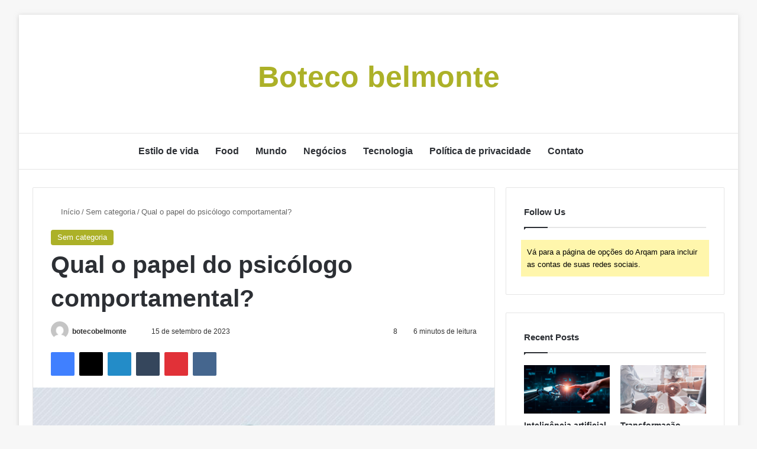

--- FILE ---
content_type: text/html; charset=UTF-8
request_url: https://botecobelmonte.com.br/qual-o-papel-do-psicologo-comportamental/
body_size: 37739
content:
<!DOCTYPE html>
<html lang="pt-BR" class="" data-skin="light" prefix="og: https://ogp.me/ns#">
<head>
	<meta charset="UTF-8" />
	<link rel="profile" href="https://gmpg.org/xfn/11" />
	
<meta http-equiv='x-dns-prefetch-control' content='on'>
<link rel='dns-prefetch' href='//cdnjs.cloudflare.com' />
<link rel='dns-prefetch' href='//ajax.googleapis.com' />


<link rel='dns-prefetch' href='//s.gravatar.com' />
<link rel='dns-prefetch' href='//www.google-analytics.com' />
<link rel='preload' as='script' href='https://ajax.googleapis.com/ajax/libs/webfont/1/webfont.js'>

<!-- Otimização para mecanismos de pesquisa pelo Rank Math - https://rankmath.com/ -->
<title>Qual o papel do psicólogo comportamental? - Boteco belmonte</title>
<meta name="robots" content="follow, index, max-snippet:-1, max-video-preview:-1, max-image-preview:large"/>
<link rel="canonical" href="https://botecobelmonte.com.br/qual-o-papel-do-psicologo-comportamental/" />
<meta property="og:locale" content="pt_BR" />
<meta property="og:type" content="article" />
<meta property="og:title" content="Qual o papel do psicólogo comportamental? - Boteco belmonte" />
<meta property="og:description" content="A psicologia comportamental ajuda os cientistas a compreender a relação entre os comportamentos e a mente humana. O condicionamento e outros conceitos desenvolvidos pelos cientistas continuam a moldar a forma como aprendemos, ensinamos e treinamos humanos e animais. Os psicólogos comportamentais aplicam esses conceitos para ajudar os pacientes a formar hábitos melhores e a conviver com vícios e &hellip;" />
<meta property="og:url" content="https://botecobelmonte.com.br/qual-o-papel-do-psicologo-comportamental/" />
<meta property="article:section" content="Sem categoria" />
<meta property="og:updated_time" content="2023-09-15T09:38:47-03:00" />
<meta property="og:image" content="https://botecobelmonte.com.br/wp-content/uploads/2023/09/comportamental-psicologo.jpeg" />
<meta property="og:image:secure_url" content="https://botecobelmonte.com.br/wp-content/uploads/2023/09/comportamental-psicologo.jpeg" />
<meta property="og:image:width" content="1000" />
<meta property="og:image:height" content="523" />
<meta property="og:image:alt" content="Comportamento psicologia" />
<meta property="og:image:type" content="image/jpeg" />
<meta property="article:published_time" content="2023-09-15T09:38:43-03:00" />
<meta property="article:modified_time" content="2023-09-15T09:38:47-03:00" />
<meta name="twitter:card" content="summary_large_image" />
<meta name="twitter:title" content="Qual o papel do psicólogo comportamental? - Boteco belmonte" />
<meta name="twitter:description" content="A psicologia comportamental ajuda os cientistas a compreender a relação entre os comportamentos e a mente humana. O condicionamento e outros conceitos desenvolvidos pelos cientistas continuam a moldar a forma como aprendemos, ensinamos e treinamos humanos e animais. Os psicólogos comportamentais aplicam esses conceitos para ajudar os pacientes a formar hábitos melhores e a conviver com vícios e &hellip;" />
<meta name="twitter:image" content="https://botecobelmonte.com.br/wp-content/uploads/2023/09/comportamental-psicologo.jpeg" />
<meta name="twitter:label1" content="Escrito por" />
<meta name="twitter:data1" content="botecobelmonte" />
<meta name="twitter:label2" content="Tempo para leitura" />
<meta name="twitter:data2" content="7 minutos" />
<!-- Optimized with WP Meteor v3.4.1 - https://wordpress.org/plugins/wp-meteor/ --><script data-wpmeteor-nooptimize="true" >var _wpmeteor={"gdpr":true,"rdelay":86400000,"preload":true,"elementor-animations":true,"elementor-pp":true,"v":"3.4.1","rest_url":"https:\/\/botecobelmonte.com.br\/wp-json\/"};(()=>{try{new MutationObserver(function(){}),new Promise(function(){}),Object.assign({},{}),document.fonts.ready.then(function(){})}catch{s="wpmeteordisable=1",i=document.location.href,i.match(/[?&]wpmeteordisable/)||(o="",i.indexOf("?")==-1?i.indexOf("#")==-1?o=i+"?"+s:o=i.replace("#","?"+s+"#"):i.indexOf("#")==-1?o=i+"&"+s:o=i.replace("#","&"+s+"#"),document.location.href=o)}var s,i,o;})();

</script><script data-wpmeteor-nooptimize="true" >(()=>{var We=()=>Math.round(performance.now())/1e3;var g="addEventListener",de="removeEventListener",u="getAttribute",y="setAttribute",j="removeAttribute",G="hasAttribute",Gt="querySelector",V=Gt+"All",U="appendChild",Q="removeChild",pe="createElement",A="tagName",ze="getOwnPropertyDescriptor",L="prototype",H="__lookupGetter__",ue="__lookupSetter__",m="DOMContentLoaded",E="load",fe="error";var l=window,c=document,_e=c.documentElement,Ye=()=>{},q=console.error;var $e=!0,K=class{constructor(){this.known=[]}init(){let t,n,s=(r,i)=>{if($e&&r&&r.fn&&!r.__wpmeteor){let a=function(o){return c[g](m,d=>{o.call(c,r,d,"jQueryMock")}),this};this.known.push([r,r.fn.ready,r.fn.init.prototype.ready]),r.fn.ready=a,r.fn.init.prototype.ready=a,r.__wpmeteor=!0}return r};window.jQuery||window.$,Object.defineProperty(window,"jQuery",{get(){return t},set(r){t=s(r,"jQuery")}}),Object.defineProperty(window,"$",{get(){return n},set(r){n=s(r,"$")}})}unmock(){this.known.forEach(([t,n,s])=>{t.fn.ready=n,t.fn.init.prototype.ready=s}),$e=!1}};var Ee="fpo:first-interaction",me="fpo:replay-captured-events";var je="fpo:element-loaded",be="fpo:images-loaded",k="fpo:the-end";var J="click",F=window,Qe=F.addEventListener.bind(F),Ke=F.removeEventListener.bind(F),Ae="removeAttribute",ge="getAttribute",Ut="setAttribute",Te=["touchstart","touchmove","touchend","touchcancel","keydown","wheel"],Je=["mouseover","mouseout",J],Bt=["touchstart","touchend","touchcancel","mouseover","mouseout",J],N="data-wpmeteor-";var Se="dispatchEvent",Xe=e=>{let t=new MouseEvent(J,{view:e.view,bubbles:!0,cancelable:!0});return Object.defineProperty(t,"target",{writable:!1,value:e.target}),t},Ge=class{static capture(){let t=!1,n=[],s=r=>{if(r.target&&Se in r.target){if(!r.isTrusted)return;if(r.cancelable&&!Te.includes(r.type))try{r.preventDefault()}catch{}r.stopImmediatePropagation(),r.type===J?n.push(Xe(r)):Bt.includes(r.type)&&n.push(r),r.target[Ut](N+r.type,!0),t||(t=!0,F[Se](new CustomEvent(Ee)))}};F.addEventListener(me,()=>{Je.forEach(a=>Ke(a,s,{passive:!1,capture:!0})),Te.forEach(a=>Ke(a,s,{passive:!0,capture:!0}));let r;for(;r=n.shift();){var i=r.target;i[ge](N+"touchstart")&&i[ge](N+"touchend")&&!i[ge](N+J)?(i[ge](N+"touchmove")||n.push(Xe(r)),i[Ae](N+"touchstart"),i[Ae](N+"touchend")):i[Ae](N+r.type),i[Se](r)}}),Je.forEach(r=>Qe(r,s,{passive:!1,capture:!0})),Te.forEach(r=>Qe(r,s,{passive:!0,capture:!0}))}};var Ze=Ge;var X=class{constructor(){this.l=[]}emit(t,n=null){this.l[t]&&this.l[t].forEach(s=>s(n))}on(t,n){this.l[t]||=[],this.l[t].push(n)}off(t,n){this.l[t]=(this.l[t]||[]).filter(s=>s!==n)}};var w=new X;var he=c[pe]("span");he[y]("id","elementor-device-mode");he[y]("class","elementor-screen-only");var Ct=!1,et=()=>(Ct||c.body[U](he),getComputedStyle(he,":after").content.replace(/"/g,""));var tt=e=>e[u]("class")||"",rt=(e,t)=>e[y]("class",t),nt=()=>{l[g](E,function(){let e=et(),t=Math.max(_e.clientWidth||0,l.innerWidth||0),n=Math.max(_e.clientHeight||0,l.innerHeight||0),s=["_animation_"+e,"animation_"+e,"_animation","_animation","animation"];Array.from(c[V](".elementor-invisible")).forEach(r=>{let i=r.getBoundingClientRect();if(i.top+l.scrollY<=n&&i.left+l.scrollX<t)try{let o=JSON.parse(r[u]("data-settings"));if(o.trigger_source)return;let d=o._animation_delay||o.animation_delay||0,p,f;for(var a=0;a<s.length;a++)if(o[s[a]]){f=s[a],p=o[f];break}if(p){let I=tt(r),$=p==="none"?I:I+" animated "+p,Tt=setTimeout(()=>{rt(r,$.replace(/\belementor-invisible\b/,"")),s.forEach(St=>delete o[St]),r[y]("data-settings",JSON.stringify(o))},d);w.on("fi",()=>{clearTimeout(Tt),rt(r,tt(r).replace(new RegExp("\b"+p+"\b"),""))})}}catch(o){console.error(o)}})})};var st="data-in-mega_smartmenus",ot=()=>{let e=c[pe]("div");e.innerHTML='<span class="sub-arrow --wp-meteor"><i class="fa" aria-hidden="true"></i></span>';let t=e.firstChild,n=s=>{let r=[];for(;s=s.previousElementSibling;)r.push(s);return r};c[g](m,function(){Array.from(c[V](".pp-advanced-menu ul")).forEach(s=>{if(s[u](st))return;(s[u]("class")||"").match(/\bmega-menu\b/)&&s[V]("ul").forEach(a=>{a[y](st,!0)});let r=n(s),i=r.filter(a=>a).filter(a=>a[A]==="A").pop();if(i||(i=r.map(a=>Array.from(a[V]("a"))).filter(a=>a).flat().pop()),i){let a=t.cloneNode(!0);i[U](a),new MutationObserver(d=>{d.forEach(({addedNodes:p})=>{p.forEach(f=>{if(f.nodeType===1&&f[A]==="SPAN")try{i[Q](a)}catch{}})})}).observe(i,{childList:!0})}})})};var _="readystatechange",S="message";var Y="SCRIPT",h="data-wpmeteor-",b=Object.defineProperty,xe=Object.defineProperties,O="javascript/blocked",Ce=/^\s*(application|text)\/javascript|module\s*$/i,gt="requestAnimationFrame",ht="requestIdleCallback",ie="setTimeout",x=l.constructor.name+"::",ce=c.constructor.name+"::",vt=function(e,t){t=t||l;for(var n=0;n<this.length;n++)e.call(t,this[n],n,this)};"NodeList"in l&&!NodeList[L].forEach&&(NodeList[L].forEach=vt);"HTMLCollection"in l&&!HTMLCollection[L].forEach&&(HTMLCollection[L].forEach=vt);_wpmeteor["elementor-animations"]&&nt(),_wpmeteor["elementor-pp"]&&ot();var Z=[],ve=[],ee=[],ne=!1,M=[],v={},Pe=!1,Nt=0,P=c.visibilityState==="visible"?l[gt]:l[ie],yt=l[ht]||P;c[g]("visibilitychange",()=>{P=c.visibilityState==="visible"?l[gt]:l[ie],yt=l[ht]||P});var B=l[ie],Le,W=["src","type"],z=Object,te="definePropert";z[te+"y"]=(e,t,n)=>e===l&&["jQuery","onload"].indexOf(t)>=0||(e===c||e===c.body)&&["readyState","write","writeln","on"+_].indexOf(t)>=0?(["on"+_,"on"+E].indexOf(t)&&n.set&&(v["on"+_]=v["on"+_]||[],v["on"+_].push(n.set)),e):e instanceof HTMLScriptElement&&W.indexOf(t)>=0?(e[t+"Getters"]||(e[t+"Getters"]=[],e[t+"Setters"]=[],b(e,t,{set(s){e[t+"Setters"].forEach(r=>r.call(e,s))},get(){return e[t+"Getters"].slice(-1)[0]()}})),n.get&&e[t+"Getters"].push(n.get),n.set&&e[t+"Setters"].push(n.set),e):b(e,t,n);z[te+"ies"]=(e,t)=>{for(let n in t)z[te+"y"](e,n,t[n]);for(let n of Object.getOwnPropertySymbols(t))z[te+"y"](e,n,t[n]);return e};var Me=EventTarget[L][g],Lt=EventTarget[L][de],ae=Me.bind(c),Ot=Lt.bind(c),C=Me.bind(l),Dt=Lt.bind(l),wt=Document[L].createElement,le=wt.bind(c),we=c.__proto__[H]("readyState").bind(c),it="loading";b(c,"readyState",{get(){return it},set(e){return it=e}});var ct=e=>M.filter(([t,,n],s)=>{if(!(e.indexOf(t.type)<0)){n||(n=t.target);try{let r=n.constructor.name+"::"+t.type;for(let i=0;i<v[r].length;i++)if(v[r][i]){let a=r+"::"+s+"::"+i;if(!Ne[a])return!0}}catch{}}}).length,se,Ne={},oe=e=>{M.forEach(([t,n,s],r)=>{if(!(e.indexOf(t.type)<0)){s||(s=t.target);try{let i=s.constructor.name+"::"+t.type;if((v[i]||[]).length)for(let a=0;a<v[i].length;a++){let o=v[i][a];if(o){let d=i+"::"+r+"::"+a;if(!Ne[d]){Ne[d]=!0,c.readyState=n,se=i;try{Nt++,!o[L]||o[L].constructor===o?o.bind(s)(t):o(t)}catch(p){q(p,o)}se=null}}}}catch(i){q(i)}}})};ae(m,e=>{M.push([new e.constructor(m,e),we(),c])});ae(_,e=>{M.push([new e.constructor(_,e),we(),c])});C(m,e=>{M.push([new e.constructor(m,e),we(),l])});C(E,e=>{Pe=!0,M.push([new e.constructor(E,e),we(),l]),R||oe([m,_,S,E])});var _t=e=>{M.push([e,c.readyState,l])},Rt=l[H]("onmessage"),kt=l[ue]("onmessage"),xt=()=>{Dt(S,_t),(v[x+"message"]||[]).forEach(e=>{C(S,e)}),b(l,"onmessage",{get:Rt,set:kt})};C(S,_t);var bt=new K;bt.init();var Ie=()=>{!R&&!ne&&(R=!0,c.readyState="loading",P(He),P(T)),Pe||C(E,()=>{Ie()})};C(Ee,()=>{Ie()});w.on(be,()=>{Ie()});_wpmeteor.rdelay>=0&&Ze.capture();var Oe=1,at=()=>{--Oe||B(w.emit.bind(w,k))};var R=!1,T=()=>{let e=Z.shift();if(e)e[u](h+"src")?e[G]("async")?(Oe++,Ue(e,at),B(T)):Ue(e,B.bind(null,T)):(e.origtype==O&&Ue(e),B(T));else if(ve.length){for(;ve.length;)Z.push(ve.shift());B(T)}else if(ct([m,_,S]))oe([m,_,S]),B(T);else if(Pe)if(ct([E,S]))oe([E,S]),B(T);else if(Oe>1)yt(T);else if(ee.length){for(;ee.length;)Z.push(ee.shift());B(T)}else{if(l.RocketLazyLoadScripts)try{RocketLazyLoadScripts.run()}catch(t){q(t)}c.readyState="complete",xt(),bt.unmock(),R=!1,ne=!0,l[ie](at)}else R=!1},Pt=e=>{let t=le(Y),n=e.attributes;for(var s=n.length-1;s>=0;s--)n[s].name.startsWith(h)||t[y](n[s].name,n[s].value);let r=e[u](h+"type");r?t.type=r:t.type="text/javascript",(e.textContent||"").match(/^\s*class RocketLazyLoadScripts/)?t.textContent=e.textContent.replace(/^\s*class\s*RocketLazyLoadScripts/,"window.RocketLazyLoadScripts=class").replace("RocketLazyLoadScripts.run();",""):t.textContent=e.textContent;for(let i of["onload","onerror","onreadystatechange"])e[i]&&(t[i]=e[i]);return t},Ue=(e,t)=>{let n=e[u](h+"src");if(n){let s=Me.bind(e);t&&(s(E,t),s(fe,t)),e.origtype=e[u](h+"type")||"text/javascript",e.origsrc=n,(e[G]("nomodule")||e.type&&!Ce.test(e.type))&&t&&t()}else e.origtype===O?(e.origtype=e[u](h+"type")||"text/javascript",e[j]("integrity"),e.textContent=e.textContent+`
`):t&&t()},Ve=(e,t)=>{let n=(v[e]||[]).indexOf(t);if(n>=0)return v[e][n]=void 0,!0},lt=(e,t,...n)=>{if("HTMLDocument::"+m==se&&e===m&&!t.toString().match(/jQueryMock/)){w.on(k,c[g].bind(c,e,t,...n));return}if(t&&(e===m||e===_)){let s=ce+e;v[s]=v[s]||[],v[s].push(t),ne&&oe([e]);return}return ae(e,t,...n)},dt=(e,t,...n)=>{if(e===m){let s=ce+e;Ve(s,t)}return Ot(e,t,...n)};xe(c,{[g]:{get(){return lt},set(){return lt}},[de]:{get(){return dt},set(){return dt}}});var re=c.createDocumentFragment(),He=()=>{re.hasChildNodes()&&(c.head[U](re),re=c.createDocumentFragment())},pt={},ye=e=>{if(e)try{e.match(/^\/\/\w+/)&&(e=c.location.protocol+e);let t=new URL(e),n=t.origin;if(n&&!pt[n]&&c.location.host!==t.host){let s=le("link");s.rel="preconnect",s.href=n,re[U](s),pt[n]=!0,R&&P(He)}}catch{}},De={},Mt=(e,t,n,s)=>{let r=le("link");r.rel=t?"modulepre"+E:"pre"+E,r.as="script",n&&r[y]("crossorigin",n),s&&r[y]("integrity",s),r.href=e,re[U](r),De[e]=!0,R&&P(He)},Re=function(...e){let t=le(...e);if(!e||e[0].toUpperCase()!==Y||!R)return t;let n=t[y].bind(t),s=t[u].bind(t),r=t[G].bind(t),i=t[H]("attributes").bind(t),a=[];return t.getEventListeners=()=>a,W.forEach(o=>{let d=t[H](o).bind(t),p=t[ue](o).bind(t);z[te+"y"](t,o,{set(f){return o==="type"&&f&&!Ce.test(f)?t[y](o,f):((o==="src"&&f||o==="type"&&f&&t.origsrc)&&n("type",O),f?t[y](h+o,f):t[j](h+o))},get(){let f=t[u](h+o);if(o==="src")try{return new URL(f,c.location.href).href}catch{}return f}}),b(t,"orig"+o,{set(f){return p(f)},get(){return d()}})}),t[g]=function(o,d){a.push([o,d])},t[y]=function(o,d){if(W.includes(o))return o==="type"&&d&&!Ce.test(d)?n(o,d):((o==="src"&&d||o==="type"&&d&&t.origsrc)&&n("type",O),d?n(h+o,d):t[j](h+o));n(o,d)},t[u]=function(o){let d=W.indexOf(o)>=0?s(h+o):s(o);if(o==="src")try{return new URL(d,c.location.href).href}catch{}return d},t[G]=function(o){return W.indexOf(o)>=0?r(h+o):r(o)},b(t,"attributes",{get(){return[...i()].filter(d=>d.name!=="type").map(d=>({name:d.name.match(new RegExp(h))?d.name.replace(h,""):d.name,value:d.value}))}}),t};Object.defineProperty(Document[L],"createElement",{set(e){e!==Re&&(Le=e)},get(){return Le||Re}});var Be=new Set,qe=new MutationObserver(e=>{e.forEach(({removedNodes:t,addedNodes:n,target:s})=>{t.forEach(r=>{r.nodeType===1&&Y===r[A]&&"origtype"in r&&Be.delete(r)}),n.forEach(r=>{if(r.nodeType===1)if(Y===r[A]){if("origtype"in r){if(r.origtype!==O)return}else if(r[u]("type")!==O)return;"origtype"in r||W.forEach(a=>{let o=r[H](a).bind(r),d=r[ue](a).bind(r);b(r,"orig"+a,{set(p){return d(p)},get(){return o()}})});let i=r[u](h+"src");Be.has(r)&&q("Inserted twice",r),r.parentNode?(Be.add(r),(i||"").match(/\/gtm.js\?/)?(ee.push(r),ye(i)):r[G]("async")?(ee.unshift(r),ye(i)):r[G]("defer")?(ve.push(r),ye(i)):(i&&!r[G]("nomodule")&&!De[i]&&(Ye(We(),"pre preload",Z.length),Mt(i,r[u](h+"type")=="module",r[G]("crossorigin")&&r[u]("crossorigin"),r[u]("integrity"))),Z.push(r))):(r[g](E,a=>a.target.parentNode[Q](a.target)),r[g](fe,a=>a.target.parentNode[Q](a.target)),s[U](r))}else r[A]==="LINK"&&r[u]("as")==="script"&&(De[r[u]("href")]=!0)})})}),At={childList:!0,subtree:!0};qe.observe(c.documentElement,At);var It=HTMLElement[L].attachShadow;HTMLElement[L].attachShadow=function(e){let t=It.call(this,e);return e.mode==="open"&&qe.observe(t,At),t};var ut=z[ze](HTMLIFrameElement[L],"src");b(HTMLIFrameElement[L],"src",{get(){return this.dataset.fpoSrc?this.dataset.fpoSrc:ut.get.call(this)},set(e){delete this.dataset.fpoSrc,ut.set.call(this,e)}});w.on(k,()=>{(!Le||Le===Re)&&(Document[L].createElement=wt,qe.disconnect()),dispatchEvent(new CustomEvent(me)),dispatchEvent(new CustomEvent(k))});var ke=e=>{let t,n;!c.currentScript||!c.currentScript.parentNode?(t=c.body,n=t.lastChild):(n=c.currentScript,t=n.parentNode);try{let s=le("div");s.innerHTML=e,Array.from(s.childNodes).forEach(r=>{r.nodeName===Y?t.insertBefore(Pt(r),n):t.insertBefore(r,n)})}catch(s){q(s)}},ft=e=>ke(e+`
`);xe(c,{write:{get(){return ke},set(e){return ke=e}},writeln:{get(){return ft},set(e){return ft=e}}});var Et=(e,t,...n)=>{if(x+m==se&&e===m&&!t.toString().match(/jQueryMock/)){w.on(k,l[g].bind(l,e,t,...n));return}if(x+E==se&&e===E){w.on(k,l[g].bind(l,e,t,...n));return}if(t&&(e===E||e===m||e===S&&!ne)){let s=e===m?ce+e:x+e;v[s]=v[s]||[],v[s].push(t),ne&&oe([e]);return}return C(e,t,...n)},mt=(e,t,...n)=>{if(e===E){let s=e===m?ce+e:x+e;Ve(s,t)}return Dt(e,t,...n)};xe(l,{[g]:{get(){return Et},set(){return Et}},[de]:{get(){return mt},set(){return mt}}});var Fe=e=>{let t;return{get(){return t},set(n){return t&&Ve(e,n),v[e]=v[e]||[],v[e].push(n),t=n}}};C(je,e=>{let{target:t,event:n}=e.detail,s=t===l?c.body:t,r=s[u](h+"on"+n.type);s[j](h+"on"+n.type);try{let i=new Function("event",r);t===l?l[g](E,i.bind(t,n)):i.call(t,n)}catch(i){console.err(i)}});{let e=Fe(x+E);b(l,"onload",e),ae(m,()=>{b(c.body,"onload",e)})}b(c,"onreadystatechange",Fe(ce+_));b(l,"onmessage",Fe(x+S));(()=>{let e=l.innerHeight,t=l.innerWidth,n=r=>{let a={"4g":1250,"3g":2500,"2g":2500}[(navigator.connection||{}).effectiveType]||0,o=r.getBoundingClientRect(),d={top:-1*e-a,left:-1*t-a,bottom:e+a,right:t+a};return!(o.left>=d.right||o.right<=d.left||o.top>=d.bottom||o.bottom<=d.top)},s=(r=!0)=>{let i=1,a=-1,o={},d=()=>{a++,--i||l[ie](w.emit.bind(w,be),_wpmeteor.rdelay)};Array.from(c.getElementsByTagName("*")).forEach(p=>{let f,I,$;if(p[A]==="IMG"){let D=p.currentSrc||p.src;D&&!o[D]&&!D.match(/^data:/i)&&((p.loading||"").toLowerCase()!=="lazy"||n(p))&&(f=D)}else if(p[A]===Y)ye(p[u](h+"src"));else if(p[A]==="LINK"&&p[u]("as")==="script"&&["pre"+E,"modulepre"+E].indexOf(p[u]("rel"))>=0)De[p[u]("href")]=!0;else if((I=l.getComputedStyle(p))&&($=(I.backgroundImage||"").match(/^url\s*\((.*?)\)/i))&&($||[]).length){let D=$[0].slice(4,-1).replace(/"/g,"");!o[D]&&!D.match(/^data:/i)&&(f=D)}if(f){o[f]=!0;let D=new Image;r&&(i++,D[g](E,d),D[g](fe,d)),D.src=f}}),c.fonts.ready.then(()=>{d()})};_wpmeteor.rdelay===0?ae(m,s):C(E,s)})();})();
//1.0.20

</script><script type="application/ld+json" class="rank-math-schema">{"@context":"https://schema.org","@graph":[{"@type":["Person","Organization"],"@id":"https://botecobelmonte.com.br/#person","name":"Boteco belmonte"},{"@type":"WebSite","@id":"https://botecobelmonte.com.br/#website","url":"https://botecobelmonte.com.br","publisher":{"@id":"https://botecobelmonte.com.br/#person"},"inLanguage":"pt-BR"},{"@type":"ImageObject","@id":"https://botecobelmonte.com.br/wp-content/uploads/2023/09/comportamental-psicologo.jpeg","url":"https://botecobelmonte.com.br/wp-content/uploads/2023/09/comportamental-psicologo.jpeg","width":"1000","height":"523","caption":"Comportamento psicologia","inLanguage":"pt-BR"},{"@type":"BreadcrumbList","@id":"https://botecobelmonte.com.br/qual-o-papel-do-psicologo-comportamental/#breadcrumb","itemListElement":[{"@type":"ListItem","position":"1","item":{"@id":"https://botecobelmonte.com.br","name":"In\u00edcio"}},{"@type":"ListItem","position":"2","item":{"@id":"https://botecobelmonte.com.br/qual-o-papel-do-psicologo-comportamental/","name":"Qual o papel do psic\u00f3logo comportamental?"}}]},{"@type":"WebPage","@id":"https://botecobelmonte.com.br/qual-o-papel-do-psicologo-comportamental/#webpage","url":"https://botecobelmonte.com.br/qual-o-papel-do-psicologo-comportamental/","name":"Qual o papel do psic\u00f3logo comportamental? - Boteco belmonte","datePublished":"2023-09-15T09:38:43-03:00","dateModified":"2023-09-15T09:38:47-03:00","isPartOf":{"@id":"https://botecobelmonte.com.br/#website"},"primaryImageOfPage":{"@id":"https://botecobelmonte.com.br/wp-content/uploads/2023/09/comportamental-psicologo.jpeg"},"inLanguage":"pt-BR","breadcrumb":{"@id":"https://botecobelmonte.com.br/qual-o-papel-do-psicologo-comportamental/#breadcrumb"}},{"@type":"Person","@id":"https://botecobelmonte.com.br/author/botecobelmonte/","name":"botecobelmonte","url":"https://botecobelmonte.com.br/author/botecobelmonte/","image":{"@type":"ImageObject","@id":"https://secure.gravatar.com/avatar/4716178fcd120754e20134633e0daec3525da3ebaaf770537584a27db72d7e84?s=96&amp;d=mm&amp;r=g","url":"https://secure.gravatar.com/avatar/4716178fcd120754e20134633e0daec3525da3ebaaf770537584a27db72d7e84?s=96&amp;d=mm&amp;r=g","caption":"botecobelmonte","inLanguage":"pt-BR"},"sameAs":["http://botecobelmonte.com.br"]},{"@type":"BlogPosting","headline":"Qual o papel do psic\u00f3logo comportamental? - Boteco belmonte","datePublished":"2023-09-15T09:38:43-03:00","dateModified":"2023-09-15T09:38:47-03:00","author":{"@id":"https://botecobelmonte.com.br/author/botecobelmonte/","name":"botecobelmonte"},"publisher":{"@id":"https://botecobelmonte.com.br/#person"},"description":"A psicologia comportamental ajuda os cientistas a compreender a rela\u00e7\u00e3o entre os comportamentos e a mente humana.\u00a0O condicionamento e outros conceitos desenvolvidos pelos cientistas continuam a moldar a forma como aprendemos, ensinamos e treinamos humanos e animais.\u00a0Os psic\u00f3logos comportamentais\u00a0aplicam esses conceitos para ajudar os pacientes a formar h\u00e1bitos melhores e a conviver com v\u00edcios e dist\u00farbios, e aprender mais sobre esse campo pode ajud\u00e1-lo a melhorar suas qualifica\u00e7\u00f5es ao procurar um emprego.","name":"Qual o papel do psic\u00f3logo comportamental? - Boteco belmonte","@id":"https://botecobelmonte.com.br/qual-o-papel-do-psicologo-comportamental/#richSnippet","isPartOf":{"@id":"https://botecobelmonte.com.br/qual-o-papel-do-psicologo-comportamental/#webpage"},"image":{"@id":"https://botecobelmonte.com.br/wp-content/uploads/2023/09/comportamental-psicologo.jpeg"},"inLanguage":"pt-BR","mainEntityOfPage":{"@id":"https://botecobelmonte.com.br/qual-o-papel-do-psicologo-comportamental/#webpage"}}]}</script>
<!-- /Plugin de SEO Rank Math para WordPress -->


<link rel="alternate" type="application/rss+xml" title="Feed para Boteco belmonte &raquo;" href="https://botecobelmonte.com.br/feed/" />

		<style type="text/css">
			:root{				
			--tie-preset-gradient-1: linear-gradient(135deg, rgba(6, 147, 227, 1) 0%, rgb(155, 81, 224) 100%);
			--tie-preset-gradient-2: linear-gradient(135deg, rgb(122, 220, 180) 0%, rgb(0, 208, 130) 100%);
			--tie-preset-gradient-3: linear-gradient(135deg, rgba(252, 185, 0, 1) 0%, rgba(255, 105, 0, 1) 100%);
			--tie-preset-gradient-4: linear-gradient(135deg, rgba(255, 105, 0, 1) 0%, rgb(207, 46, 46) 100%);
			--tie-preset-gradient-5: linear-gradient(135deg, rgb(238, 238, 238) 0%, rgb(169, 184, 195) 100%);
			--tie-preset-gradient-6: linear-gradient(135deg, rgb(74, 234, 220) 0%, rgb(151, 120, 209) 20%, rgb(207, 42, 186) 40%, rgb(238, 44, 130) 60%, rgb(251, 105, 98) 80%, rgb(254, 248, 76) 100%);
			--tie-preset-gradient-7: linear-gradient(135deg, rgb(255, 206, 236) 0%, rgb(152, 150, 240) 100%);
			--tie-preset-gradient-8: linear-gradient(135deg, rgb(254, 205, 165) 0%, rgb(254, 45, 45) 50%, rgb(107, 0, 62) 100%);
			--tie-preset-gradient-9: linear-gradient(135deg, rgb(255, 203, 112) 0%, rgb(199, 81, 192) 50%, rgb(65, 88, 208) 100%);
			--tie-preset-gradient-10: linear-gradient(135deg, rgb(255, 245, 203) 0%, rgb(182, 227, 212) 50%, rgb(51, 167, 181) 100%);
			--tie-preset-gradient-11: linear-gradient(135deg, rgb(202, 248, 128) 0%, rgb(113, 206, 126) 100%);
			--tie-preset-gradient-12: linear-gradient(135deg, rgb(2, 3, 129) 0%, rgb(40, 116, 252) 100%);
			--tie-preset-gradient-13: linear-gradient(135deg, #4D34FA, #ad34fa);
			--tie-preset-gradient-14: linear-gradient(135deg, #0057FF, #31B5FF);
			--tie-preset-gradient-15: linear-gradient(135deg, #FF007A, #FF81BD);
			--tie-preset-gradient-16: linear-gradient(135deg, #14111E, #4B4462);
			--tie-preset-gradient-17: linear-gradient(135deg, #F32758, #FFC581);

			
					--main-nav-background: #FFFFFF;
					--main-nav-secondry-background: rgba(0,0,0,0.03);
					--main-nav-primary-color: #0088ff;
					--main-nav-contrast-primary-color: #FFFFFF;
					--main-nav-text-color: #2c2f34;
					--main-nav-secondry-text-color: rgba(0,0,0,0.5);
					--main-nav-main-border-color: rgba(0,0,0,0.1);
					--main-nav-secondry-border-color: rgba(0,0,0,0.08);
				
			}
		</style>
	<link rel="alternate" title="oEmbed (JSON)" type="application/json+oembed" href="https://botecobelmonte.com.br/wp-json/oembed/1.0/embed?url=https%3A%2F%2Fbotecobelmonte.com.br%2Fqual-o-papel-do-psicologo-comportamental%2F" />
<link rel="alternate" title="oEmbed (XML)" type="text/xml+oembed" href="https://botecobelmonte.com.br/wp-json/oembed/1.0/embed?url=https%3A%2F%2Fbotecobelmonte.com.br%2Fqual-o-papel-do-psicologo-comportamental%2F&#038;format=xml" />
<meta name="viewport" content="width=device-width, initial-scale=1.0" /><style id='wp-img-auto-sizes-contain-inline-css' type='text/css'>
img:is([sizes=auto i],[sizes^="auto," i]){contain-intrinsic-size:3000px 1500px}
/*# sourceURL=wp-img-auto-sizes-contain-inline-css */
</style>
<style id='wp-emoji-styles-inline-css' type='text/css'>

	img.wp-smiley, img.emoji {
		display: inline !important;
		border: none !important;
		box-shadow: none !important;
		height: 1em !important;
		width: 1em !important;
		margin: 0 0.07em !important;
		vertical-align: -0.1em !important;
		background: none !important;
		padding: 0 !important;
	}
/*# sourceURL=wp-emoji-styles-inline-css */
</style>
<style id='wp-block-library-inline-css' type='text/css'>
:root{--wp-block-synced-color:#7a00df;--wp-block-synced-color--rgb:122,0,223;--wp-bound-block-color:var(--wp-block-synced-color);--wp-editor-canvas-background:#ddd;--wp-admin-theme-color:#007cba;--wp-admin-theme-color--rgb:0,124,186;--wp-admin-theme-color-darker-10:#006ba1;--wp-admin-theme-color-darker-10--rgb:0,107,160.5;--wp-admin-theme-color-darker-20:#005a87;--wp-admin-theme-color-darker-20--rgb:0,90,135;--wp-admin-border-width-focus:2px}@media (min-resolution:192dpi){:root{--wp-admin-border-width-focus:1.5px}}.wp-element-button{cursor:pointer}:root .has-very-light-gray-background-color{background-color:#eee}:root .has-very-dark-gray-background-color{background-color:#313131}:root .has-very-light-gray-color{color:#eee}:root .has-very-dark-gray-color{color:#313131}:root .has-vivid-green-cyan-to-vivid-cyan-blue-gradient-background{background:linear-gradient(135deg,#00d084,#0693e3)}:root .has-purple-crush-gradient-background{background:linear-gradient(135deg,#34e2e4,#4721fb 50%,#ab1dfe)}:root .has-hazy-dawn-gradient-background{background:linear-gradient(135deg,#faaca8,#dad0ec)}:root .has-subdued-olive-gradient-background{background:linear-gradient(135deg,#fafae1,#67a671)}:root .has-atomic-cream-gradient-background{background:linear-gradient(135deg,#fdd79a,#004a59)}:root .has-nightshade-gradient-background{background:linear-gradient(135deg,#330968,#31cdcf)}:root .has-midnight-gradient-background{background:linear-gradient(135deg,#020381,#2874fc)}:root{--wp--preset--font-size--normal:16px;--wp--preset--font-size--huge:42px}.has-regular-font-size{font-size:1em}.has-larger-font-size{font-size:2.625em}.has-normal-font-size{font-size:var(--wp--preset--font-size--normal)}.has-huge-font-size{font-size:var(--wp--preset--font-size--huge)}.has-text-align-center{text-align:center}.has-text-align-left{text-align:left}.has-text-align-right{text-align:right}.has-fit-text{white-space:nowrap!important}#end-resizable-editor-section{display:none}.aligncenter{clear:both}.items-justified-left{justify-content:flex-start}.items-justified-center{justify-content:center}.items-justified-right{justify-content:flex-end}.items-justified-space-between{justify-content:space-between}.screen-reader-text{border:0;clip-path:inset(50%);height:1px;margin:-1px;overflow:hidden;padding:0;position:absolute;width:1px;word-wrap:normal!important}.screen-reader-text:focus{background-color:#ddd;clip-path:none;color:#444;display:block;font-size:1em;height:auto;left:5px;line-height:normal;padding:15px 23px 14px;text-decoration:none;top:5px;width:auto;z-index:100000}html :where(.has-border-color){border-style:solid}html :where([style*=border-top-color]){border-top-style:solid}html :where([style*=border-right-color]){border-right-style:solid}html :where([style*=border-bottom-color]){border-bottom-style:solid}html :where([style*=border-left-color]){border-left-style:solid}html :where([style*=border-width]){border-style:solid}html :where([style*=border-top-width]){border-top-style:solid}html :where([style*=border-right-width]){border-right-style:solid}html :where([style*=border-bottom-width]){border-bottom-style:solid}html :where([style*=border-left-width]){border-left-style:solid}html :where(img[class*=wp-image-]){height:auto;max-width:100%}:where(figure){margin:0 0 1em}html :where(.is-position-sticky){--wp-admin--admin-bar--position-offset:var(--wp-admin--admin-bar--height,0px)}@media screen and (max-width:600px){html :where(.is-position-sticky){--wp-admin--admin-bar--position-offset:0px}}

/*# sourceURL=wp-block-library-inline-css */
</style><style id='global-styles-inline-css' type='text/css'>
:root{--wp--preset--aspect-ratio--square: 1;--wp--preset--aspect-ratio--4-3: 4/3;--wp--preset--aspect-ratio--3-4: 3/4;--wp--preset--aspect-ratio--3-2: 3/2;--wp--preset--aspect-ratio--2-3: 2/3;--wp--preset--aspect-ratio--16-9: 16/9;--wp--preset--aspect-ratio--9-16: 9/16;--wp--preset--color--black: #000000;--wp--preset--color--cyan-bluish-gray: #abb8c3;--wp--preset--color--white: #ffffff;--wp--preset--color--pale-pink: #f78da7;--wp--preset--color--vivid-red: #cf2e2e;--wp--preset--color--luminous-vivid-orange: #ff6900;--wp--preset--color--luminous-vivid-amber: #fcb900;--wp--preset--color--light-green-cyan: #7bdcb5;--wp--preset--color--vivid-green-cyan: #00d084;--wp--preset--color--pale-cyan-blue: #8ed1fc;--wp--preset--color--vivid-cyan-blue: #0693e3;--wp--preset--color--vivid-purple: #9b51e0;--wp--preset--gradient--vivid-cyan-blue-to-vivid-purple: linear-gradient(135deg,rgb(6,147,227) 0%,rgb(155,81,224) 100%);--wp--preset--gradient--light-green-cyan-to-vivid-green-cyan: linear-gradient(135deg,rgb(122,220,180) 0%,rgb(0,208,130) 100%);--wp--preset--gradient--luminous-vivid-amber-to-luminous-vivid-orange: linear-gradient(135deg,rgb(252,185,0) 0%,rgb(255,105,0) 100%);--wp--preset--gradient--luminous-vivid-orange-to-vivid-red: linear-gradient(135deg,rgb(255,105,0) 0%,rgb(207,46,46) 100%);--wp--preset--gradient--very-light-gray-to-cyan-bluish-gray: linear-gradient(135deg,rgb(238,238,238) 0%,rgb(169,184,195) 100%);--wp--preset--gradient--cool-to-warm-spectrum: linear-gradient(135deg,rgb(74,234,220) 0%,rgb(151,120,209) 20%,rgb(207,42,186) 40%,rgb(238,44,130) 60%,rgb(251,105,98) 80%,rgb(254,248,76) 100%);--wp--preset--gradient--blush-light-purple: linear-gradient(135deg,rgb(255,206,236) 0%,rgb(152,150,240) 100%);--wp--preset--gradient--blush-bordeaux: linear-gradient(135deg,rgb(254,205,165) 0%,rgb(254,45,45) 50%,rgb(107,0,62) 100%);--wp--preset--gradient--luminous-dusk: linear-gradient(135deg,rgb(255,203,112) 0%,rgb(199,81,192) 50%,rgb(65,88,208) 100%);--wp--preset--gradient--pale-ocean: linear-gradient(135deg,rgb(255,245,203) 0%,rgb(182,227,212) 50%,rgb(51,167,181) 100%);--wp--preset--gradient--electric-grass: linear-gradient(135deg,rgb(202,248,128) 0%,rgb(113,206,126) 100%);--wp--preset--gradient--midnight: linear-gradient(135deg,rgb(2,3,129) 0%,rgb(40,116,252) 100%);--wp--preset--font-size--small: 13px;--wp--preset--font-size--medium: 20px;--wp--preset--font-size--large: 36px;--wp--preset--font-size--x-large: 42px;--wp--preset--spacing--20: 0.44rem;--wp--preset--spacing--30: 0.67rem;--wp--preset--spacing--40: 1rem;--wp--preset--spacing--50: 1.5rem;--wp--preset--spacing--60: 2.25rem;--wp--preset--spacing--70: 3.38rem;--wp--preset--spacing--80: 5.06rem;--wp--preset--shadow--natural: 6px 6px 9px rgba(0, 0, 0, 0.2);--wp--preset--shadow--deep: 12px 12px 50px rgba(0, 0, 0, 0.4);--wp--preset--shadow--sharp: 6px 6px 0px rgba(0, 0, 0, 0.2);--wp--preset--shadow--outlined: 6px 6px 0px -3px rgb(255, 255, 255), 6px 6px rgb(0, 0, 0);--wp--preset--shadow--crisp: 6px 6px 0px rgb(0, 0, 0);}:where(.is-layout-flex){gap: 0.5em;}:where(.is-layout-grid){gap: 0.5em;}body .is-layout-flex{display: flex;}.is-layout-flex{flex-wrap: wrap;align-items: center;}.is-layout-flex > :is(*, div){margin: 0;}body .is-layout-grid{display: grid;}.is-layout-grid > :is(*, div){margin: 0;}:where(.wp-block-columns.is-layout-flex){gap: 2em;}:where(.wp-block-columns.is-layout-grid){gap: 2em;}:where(.wp-block-post-template.is-layout-flex){gap: 1.25em;}:where(.wp-block-post-template.is-layout-grid){gap: 1.25em;}.has-black-color{color: var(--wp--preset--color--black) !important;}.has-cyan-bluish-gray-color{color: var(--wp--preset--color--cyan-bluish-gray) !important;}.has-white-color{color: var(--wp--preset--color--white) !important;}.has-pale-pink-color{color: var(--wp--preset--color--pale-pink) !important;}.has-vivid-red-color{color: var(--wp--preset--color--vivid-red) !important;}.has-luminous-vivid-orange-color{color: var(--wp--preset--color--luminous-vivid-orange) !important;}.has-luminous-vivid-amber-color{color: var(--wp--preset--color--luminous-vivid-amber) !important;}.has-light-green-cyan-color{color: var(--wp--preset--color--light-green-cyan) !important;}.has-vivid-green-cyan-color{color: var(--wp--preset--color--vivid-green-cyan) !important;}.has-pale-cyan-blue-color{color: var(--wp--preset--color--pale-cyan-blue) !important;}.has-vivid-cyan-blue-color{color: var(--wp--preset--color--vivid-cyan-blue) !important;}.has-vivid-purple-color{color: var(--wp--preset--color--vivid-purple) !important;}.has-black-background-color{background-color: var(--wp--preset--color--black) !important;}.has-cyan-bluish-gray-background-color{background-color: var(--wp--preset--color--cyan-bluish-gray) !important;}.has-white-background-color{background-color: var(--wp--preset--color--white) !important;}.has-pale-pink-background-color{background-color: var(--wp--preset--color--pale-pink) !important;}.has-vivid-red-background-color{background-color: var(--wp--preset--color--vivid-red) !important;}.has-luminous-vivid-orange-background-color{background-color: var(--wp--preset--color--luminous-vivid-orange) !important;}.has-luminous-vivid-amber-background-color{background-color: var(--wp--preset--color--luminous-vivid-amber) !important;}.has-light-green-cyan-background-color{background-color: var(--wp--preset--color--light-green-cyan) !important;}.has-vivid-green-cyan-background-color{background-color: var(--wp--preset--color--vivid-green-cyan) !important;}.has-pale-cyan-blue-background-color{background-color: var(--wp--preset--color--pale-cyan-blue) !important;}.has-vivid-cyan-blue-background-color{background-color: var(--wp--preset--color--vivid-cyan-blue) !important;}.has-vivid-purple-background-color{background-color: var(--wp--preset--color--vivid-purple) !important;}.has-black-border-color{border-color: var(--wp--preset--color--black) !important;}.has-cyan-bluish-gray-border-color{border-color: var(--wp--preset--color--cyan-bluish-gray) !important;}.has-white-border-color{border-color: var(--wp--preset--color--white) !important;}.has-pale-pink-border-color{border-color: var(--wp--preset--color--pale-pink) !important;}.has-vivid-red-border-color{border-color: var(--wp--preset--color--vivid-red) !important;}.has-luminous-vivid-orange-border-color{border-color: var(--wp--preset--color--luminous-vivid-orange) !important;}.has-luminous-vivid-amber-border-color{border-color: var(--wp--preset--color--luminous-vivid-amber) !important;}.has-light-green-cyan-border-color{border-color: var(--wp--preset--color--light-green-cyan) !important;}.has-vivid-green-cyan-border-color{border-color: var(--wp--preset--color--vivid-green-cyan) !important;}.has-pale-cyan-blue-border-color{border-color: var(--wp--preset--color--pale-cyan-blue) !important;}.has-vivid-cyan-blue-border-color{border-color: var(--wp--preset--color--vivid-cyan-blue) !important;}.has-vivid-purple-border-color{border-color: var(--wp--preset--color--vivid-purple) !important;}.has-vivid-cyan-blue-to-vivid-purple-gradient-background{background: var(--wp--preset--gradient--vivid-cyan-blue-to-vivid-purple) !important;}.has-light-green-cyan-to-vivid-green-cyan-gradient-background{background: var(--wp--preset--gradient--light-green-cyan-to-vivid-green-cyan) !important;}.has-luminous-vivid-amber-to-luminous-vivid-orange-gradient-background{background: var(--wp--preset--gradient--luminous-vivid-amber-to-luminous-vivid-orange) !important;}.has-luminous-vivid-orange-to-vivid-red-gradient-background{background: var(--wp--preset--gradient--luminous-vivid-orange-to-vivid-red) !important;}.has-very-light-gray-to-cyan-bluish-gray-gradient-background{background: var(--wp--preset--gradient--very-light-gray-to-cyan-bluish-gray) !important;}.has-cool-to-warm-spectrum-gradient-background{background: var(--wp--preset--gradient--cool-to-warm-spectrum) !important;}.has-blush-light-purple-gradient-background{background: var(--wp--preset--gradient--blush-light-purple) !important;}.has-blush-bordeaux-gradient-background{background: var(--wp--preset--gradient--blush-bordeaux) !important;}.has-luminous-dusk-gradient-background{background: var(--wp--preset--gradient--luminous-dusk) !important;}.has-pale-ocean-gradient-background{background: var(--wp--preset--gradient--pale-ocean) !important;}.has-electric-grass-gradient-background{background: var(--wp--preset--gradient--electric-grass) !important;}.has-midnight-gradient-background{background: var(--wp--preset--gradient--midnight) !important;}.has-small-font-size{font-size: var(--wp--preset--font-size--small) !important;}.has-medium-font-size{font-size: var(--wp--preset--font-size--medium) !important;}.has-large-font-size{font-size: var(--wp--preset--font-size--large) !important;}.has-x-large-font-size{font-size: var(--wp--preset--font-size--x-large) !important;}
/*# sourceURL=global-styles-inline-css */
</style>

<style id='classic-theme-styles-inline-css' type='text/css'>
/*! This file is auto-generated */
.wp-block-button__link{color:#fff;background-color:#32373c;border-radius:9999px;box-shadow:none;text-decoration:none;padding:calc(.667em + 2px) calc(1.333em + 2px);font-size:1.125em}.wp-block-file__button{background:#32373c;color:#fff;text-decoration:none}
/*# sourceURL=/wp-includes/css/classic-themes.min.css */
</style>
<link data-minify="1" rel='stylesheet' id='contact-form-7-css' href='https://botecobelmonte.com.br/wp-content/cache/min/1/wp-content/plugins/contact-form-7/includes/css/styles.css?ver=1698935745' type='text/css' media='all' />
<link data-minify="1" rel='stylesheet' id='taqyeem-buttons-style-css' href='https://botecobelmonte.com.br/wp-content/cache/min/1/wp-content/plugins/taqyeem-buttons/assets/style.css?ver=1698935745' type='text/css' media='all' />
<link rel='stylesheet' id='tie-css-base-css' href='https://botecobelmonte.com.br/wp-content/themes/jannah/assets/css/base.min.css?ver=7.0.5' type='text/css' media='all' />
<link rel='stylesheet' id='tie-css-styles-css' href='https://botecobelmonte.com.br/wp-content/cache/background-css/botecobelmonte.com.br/wp-content/themes/jannah/assets/css/style.min.css?ver=7.0.5&wpr_t=1769390331' type='text/css' media='all' />
<link rel='stylesheet' id='tie-css-widgets-css' href='https://botecobelmonte.com.br/wp-content/themes/jannah/assets/css/widgets.min.css?ver=7.0.5' type='text/css' media='all' />
<link data-minify="1" rel='stylesheet' id='tie-css-helpers-css' href='https://botecobelmonte.com.br/wp-content/cache/min/1/wp-content/themes/jannah/assets/css/helpers.min.css?ver=1698935745' type='text/css' media='all' />
<link data-minify="1" rel='stylesheet' id='tie-fontawesome5-css' href='https://botecobelmonte.com.br/wp-content/cache/min/1/wp-content/themes/jannah/assets/css/fontawesome.css?ver=1698935745' type='text/css' media='all' />
<link data-minify="1" rel='stylesheet' id='tie-css-ilightbox-css' href='https://botecobelmonte.com.br/wp-content/cache/background-css/botecobelmonte.com.br/wp-content/cache/min/1/wp-content/themes/jannah/assets/ilightbox/dark-skin/skin.css?ver=1698935745&wpr_t=1769390331' type='text/css' media='all' />
<link rel='stylesheet' id='tie-css-shortcodes-css' href='https://botecobelmonte.com.br/wp-content/themes/jannah/assets/css/plugins/shortcodes.min.css?ver=7.0.5' type='text/css' media='all' />
<link rel='stylesheet' id='tie-css-single-css' href='https://botecobelmonte.com.br/wp-content/themes/jannah/assets/css/single.min.css?ver=7.0.5' type='text/css' media='all' />
<link rel='stylesheet' id='tie-css-print-css' href='https://botecobelmonte.com.br/wp-content/themes/jannah/assets/css/print.css?ver=7.0.5' type='text/css' media='print' />
<link rel='stylesheet' id='taqyeem-styles-css' href='https://botecobelmonte.com.br/wp-content/themes/jannah/assets/css/plugins/taqyeem.min.css?ver=7.0.5' type='text/css' media='all' />
<style id='taqyeem-styles-inline-css' type='text/css'>
.wf-active .logo-text,.wf-active h1,.wf-active h2,.wf-active h3,.wf-active h4,.wf-active h5,.wf-active h6,.wf-active .the-subtitle{font-family: 'Arima Madurai';}.wf-active #main-nav .main-menu > ul > li > a{font-family: 'Arima Madurai';}#main-nav .main-menu > ul > li > a{font-size: 16px;}#tie-body{background-image: var(--wpr-bg-deee253b-71fe-464e-9962-c8774159358d);background-repeat: no-repeat;background-size: cover; background-attachment: fixed;}:root:root{--brand-color: #acb128;--dark-brand-color: #7a7f00;--bright-color: #FFFFFF;--base-color: #2c2f34;}#footer-widgets-container{border-top: 8px solid #acb128;-webkit-box-shadow: 0 -5px 0 rgba(0,0,0,0.07); -moz-box-shadow: 0 -8px 0 rgba(0,0,0,0.07); box-shadow: 0 -8px 0 rgba(0,0,0,0.07);}#reading-position-indicator{box-shadow: 0 0 10px rgba( 172,177,40,0.7);}:root:root{--brand-color: #acb128;--dark-brand-color: #7a7f00;--bright-color: #FFFFFF;--base-color: #2c2f34;}#footer-widgets-container{border-top: 8px solid #acb128;-webkit-box-shadow: 0 -5px 0 rgba(0,0,0,0.07); -moz-box-shadow: 0 -8px 0 rgba(0,0,0,0.07); box-shadow: 0 -8px 0 rgba(0,0,0,0.07);}#reading-position-indicator{box-shadow: 0 0 10px rgba( 172,177,40,0.7);}#header-notification-bar{background: var( --tie-preset-gradient-13 );}#header-notification-bar{--tie-buttons-color: #FFFFFF;--tie-buttons-border-color: #FFFFFF;--tie-buttons-hover-color: #e1e1e1;--tie-buttons-hover-text: #000000;}#header-notification-bar{--tie-buttons-text: #000000;}#top-nav,#top-nav .sub-menu,#top-nav .comp-sub-menu,#top-nav .ticker-content,#top-nav .ticker-swipe,.top-nav-boxed #top-nav .topbar-wrapper,.top-nav-dark .top-menu ul,#autocomplete-suggestions.search-in-top-nav{background-color : #f5f5f5;}#top-nav *,#autocomplete-suggestions.search-in-top-nav{border-color: rgba( #000000,0.08);}#top-nav .icon-basecloud-bg:after{color: #f5f5f5;}#footer{background-color: #f7f7f7;}#site-info{background-color: #f2f2f2;}#tie-wrapper #theme-header{background-image: var(--wpr-bg-abc4ad1e-cbbc-4894-9e03-2d7fb8cd8519);background-repeat: no-repeat;background-position: right top;}@media (max-width: 991px){#tie-wrapper #theme-header .logo-container{background-image: var(--wpr-bg-6e781c27-28ef-4997-9419-569ba7c2bcc1);background-repeat: no-repeat;background-position: right top;}}#footer .footer-widget-area:first-child{padding-top: 20px;}#footer .posts-list-counter .posts-list-items li.widget-post-list:before{border-color: #f7f7f7;}#footer .timeline-widget a .date:before{border-color: rgba(247,247,247,0.8);}#footer .footer-boxed-widget-area,#footer textarea,#footer input:not([type=submit]),#footer select,#footer code,#footer kbd,#footer pre,#footer samp,#footer .show-more-button,#footer .slider-links .tie-slider-nav span,#footer #wp-calendar,#footer #wp-calendar tbody td,#footer #wp-calendar thead th,#footer .widget.buddypress .item-options a{border-color: rgba(0,0,0,0.1);}#footer .social-statistics-widget .white-bg li.social-icons-item a,#footer .widget_tag_cloud .tagcloud a,#footer .latest-tweets-widget .slider-links .tie-slider-nav span,#footer .widget_layered_nav_filters a{border-color: rgba(0,0,0,0.1);}#footer .social-statistics-widget .white-bg li:before{background: rgba(0,0,0,0.1);}.site-footer #wp-calendar tbody td{background: rgba(0,0,0,0.02);}#footer .white-bg .social-icons-item a span.followers span,#footer .circle-three-cols .social-icons-item a .followers-num,#footer .circle-three-cols .social-icons-item a .followers-name{color: rgba(0,0,0,0.8);}#footer .timeline-widget ul:before,#footer .timeline-widget a:not(:hover) .date:before{background-color: #d9d9d9;}#footer .widget-title,#footer .widget-title a:not(:hover){color: #222222;}#footer,#footer textarea,#footer input:not([type='submit']),#footer select,#footer #wp-calendar tbody,#footer .tie-slider-nav li span:not(:hover),#footer .widget_categories li a:before,#footer .widget_product_categories li a:before,#footer .widget_layered_nav li a:before,#footer .widget_archive li a:before,#footer .widget_nav_menu li a:before,#footer .widget_meta li a:before,#footer .widget_pages li a:before,#footer .widget_recent_entries li a:before,#footer .widget_display_forums li a:before,#footer .widget_display_views li a:before,#footer .widget_rss li a:before,#footer .widget_display_stats dt:before,#footer .subscribe-widget-content h3,#footer .about-author .social-icons a:not(:hover) span{color: #333333;}#footer post-widget-body .meta-item,#footer .post-meta,#footer .stream-title,#footer.dark-skin .timeline-widget .date,#footer .wp-caption .wp-caption-text,#footer .rss-date{color: rgba(51,51,51,0.7);}#footer input::-moz-placeholder{color: #333333;}#footer input:-moz-placeholder{color: #333333;}#footer input:-ms-input-placeholder{color: #333333;}#footer input::-webkit-input-placeholder{color: #333333;}.site-footer.dark-skin a:not(:hover){color: #222222;}#site-info,#site-info ul.social-icons li a:not(:hover) span{color: #303030;}.tie-cat-100,.tie-cat-item-100 > span{background-color:#e67e22 !important;color:#FFFFFF !important;}.tie-cat-100:after{border-top-color:#e67e22 !important;}.tie-cat-100:hover{background-color:#c86004 !important;}.tie-cat-100:hover:after{border-top-color:#c86004 !important;}.tie-cat-110,.tie-cat-item-110 > span{background-color:#2ecc71 !important;color:#FFFFFF !important;}.tie-cat-110:after{border-top-color:#2ecc71 !important;}.tie-cat-110:hover{background-color:#10ae53 !important;}.tie-cat-110:hover:after{border-top-color:#10ae53 !important;}.tie-cat-111,.tie-cat-item-111 > span{background-color:#9b59b6 !important;color:#FFFFFF !important;}.tie-cat-111:after{border-top-color:#9b59b6 !important;}.tie-cat-111:hover{background-color:#7d3b98 !important;}.tie-cat-111:hover:after{border-top-color:#7d3b98 !important;}.tie-cat-113,.tie-cat-item-113 > span{background-color:#34495e !important;color:#FFFFFF !important;}.tie-cat-113:after{border-top-color:#34495e !important;}.tie-cat-113:hover{background-color:#162b40 !important;}.tie-cat-113:hover:after{border-top-color:#162b40 !important;}.tie-cat-115,.tie-cat-item-115 > span{background-color:#795548 !important;color:#FFFFFF !important;}.tie-cat-115:after{border-top-color:#795548 !important;}.tie-cat-115:hover{background-color:#5b372a !important;}.tie-cat-115:hover:after{border-top-color:#5b372a !important;}.tie-cat-116,.tie-cat-item-116 > span{background-color:#4CAF50 !important;color:#FFFFFF !important;}.tie-cat-116:after{border-top-color:#4CAF50 !important;}.tie-cat-116:hover{background-color:#2e9132 !important;}.tie-cat-116:hover:after{border-top-color:#2e9132 !important;}@media (max-width: 991px){.side-aside.dark-skin{background-image: var(--wpr-bg-20e16cbe-1928-4ed3-88ea-82da778da3ef);background-repeat: no-repeat;background-size: cover; background-attachment: fixed;}}.side-aside #mobile-menu li a,.side-aside #mobile-menu .mobile-arrows,.side-aside #mobile-search .search-field{color: #0a0000;}#mobile-search .search-field::-moz-placeholder {color: #0a0000;}#mobile-search .search-field:-moz-placeholder {color: #0a0000;}#mobile-search .search-field:-ms-input-placeholder {color: #0a0000;}#mobile-search .search-field::-webkit-input-placeholder {color: #0a0000;}@media (max-width: 991px){.tie-btn-close span{color: #0a0000;}}.side-aside.dark-skin a.remove:not(:hover)::before,#mobile-social-icons .social-icons-item a:not(:hover) span{color: #0a0000!important;}
/*# sourceURL=taqyeem-styles-inline-css */
</style>
<link rel='stylesheet' id='wp-block-paragraph-css' href='https://botecobelmonte.com.br/wp-includes/blocks/paragraph/style.min.css?ver=6.9' type='text/css' media='all' />
<link rel='stylesheet' id='wp-block-heading-css' href='https://botecobelmonte.com.br/wp-includes/blocks/heading/style.min.css?ver=6.9' type='text/css' media='all' />
<link rel='stylesheet' id='wp-block-list-css' href='https://botecobelmonte.com.br/wp-includes/blocks/list/style.min.css?ver=6.9' type='text/css' media='all' />
<script  type="javascript/blocked" data-wpmeteor-type="text/javascript"  data-wpmeteor-src="https://botecobelmonte.com.br/wp-includes/js/jquery/jquery.min.js?ver=3.7.1" id="jquery-core-js"></script>
<script  type="javascript/blocked" data-wpmeteor-type="text/javascript"  data-wpmeteor-src="https://botecobelmonte.com.br/wp-includes/js/jquery/jquery-migrate.min.js?ver=3.4.1" id="jquery-migrate-js"></script>
<link rel="https://api.w.org/" href="https://botecobelmonte.com.br/wp-json/" /><link rel="alternate" title="JSON" type="application/json" href="https://botecobelmonte.com.br/wp-json/wp/v2/posts/4536" /><link rel="EditURI" type="application/rsd+xml" title="RSD" href="https://botecobelmonte.com.br/xmlrpc.php?rsd" />
<link rel='shortlink' href='https://botecobelmonte.com.br/?p=4536' />
<script  type="javascript/blocked" data-wpmeteor-type="text/javascript" >
/* <![CDATA[ */
var taqyeem = {"ajaxurl":"https://botecobelmonte.com.br/wp-admin/admin-ajax.php" , "your_rating":"Your Rating:"};
/* ]]> */
</script>

<meta http-equiv="X-UA-Compatible" content="IE=edge">
<noscript><style id="rocket-lazyload-nojs-css">.rll-youtube-player, [data-lazy-src]{display:none !important;}</style></noscript><style id="wpr-lazyload-bg"></style><style id="wpr-lazyload-bg-exclusion"></style>
<noscript>
<style id="wpr-lazyload-bg-nostyle">:root{--wpr-bg-316de180-363c-495a-86c2-e9b72999eae9: url('../../../../../../../../themes/jannah/assets/images/code-bg.png');}:root{--wpr-bg-d476605b-21d2-4aaa-9b2f-b4e033602c45: url('../../../../../../../../../../../../../themes/jannah/assets/ilightbox/dark-skin/preloader.gif');}:root{--wpr-bg-ed931012-88c8-4cff-9b15-4debcc112340: url('../../../../../../../../../../../../../themes/jannah/assets/ilightbox/dark-skin/caption-bg.png');}:root{--wpr-bg-a855ac19-e38d-4ea2-bbe6-bb574f6f77ef: url('../../../../../../../../../../../../../themes/jannah/assets/ilightbox/dark-skin/caption-bg.png');}:root{--wpr-bg-d4778151-d944-4289-bc2f-0ea43cd45fee: url('../../../../../../../../../../../../../themes/jannah/assets/ilightbox/dark-skin/alert.png');}:root{--wpr-bg-ae196243-da87-4b48-888c-768f5d82b699: url('../../../../../../../../../../../../../themes/jannah/assets/ilightbox/dark-skin/buttons.png');}:root{--wpr-bg-b62fb4cd-f5ca-48f3-9604-ecc9c3597a64: url('../../../../../../../../../../../../../themes/jannah/assets/ilightbox/dark-skin/thumb-overlay-play.png');}:root{--wpr-bg-28891c0f-b236-447b-b64c-e18184f410aa: url('../../../../../../../../../../../../../themes/jannah/assets/ilightbox/dark-skin/arrow-next-vertical-icon-64.png');}:root{--wpr-bg-5921dbfe-ab26-4514-b730-11c25f126c6a: url('../../../../../../../../../../../../../themes/jannah/assets/ilightbox/dark-skin/fullscreen-icon-ie.png');}:root{--wpr-bg-7d2818ff-7b6a-4d57-a3e7-f5e6856266ab: url('../../../../../../../../../../../../../themes/jannah/assets/ilightbox/dark-skin/x-mark-icon-ie.png');}:root{--wpr-bg-f4199ee6-ca6d-4641-aff5-6b87eafea6a1: url('../../../../../../../../../../../../../themes/jannah/assets/ilightbox/dark-skin/arrow-next-icon-ie.png');}:root{--wpr-bg-e92b92bf-aa55-44cb-9c60-af72c859731a: url('../../../../../../../../../../../../../themes/jannah/assets/ilightbox/dark-skin/arrow-prev-icon-ie.png');}:root{--wpr-bg-87a83751-125c-42ea-a8fd-1796d817fd24: url('../../../../../../../../../../../../../themes/jannah/assets/ilightbox/dark-skin/play-icon-ie.png');}:root{--wpr-bg-1d0d4469-d7f7-42ed-98e8-7ffe78dd2763: url('../../../../../../../../../../../../../themes/jannah/assets/ilightbox/dark-skin/pause-icon-ie.png');}:root{--wpr-bg-405b8d34-d3f2-4f33-a4e4-9d9017893d9d: url('../../../../../../../../../../../../../themes/jannah/assets/ilightbox/dark-skin/arrow-prev-vertical-icon-64.png');}:root{--wpr-bg-150845d5-e9f8-4eb0-b32b-ca7683643ce3: url('../../../../../../../../../../../../../themes/jannah/assets/ilightbox/dark-skin/arrow-next-icon-64.png');}:root{--wpr-bg-5f17050e-9f3d-4544-b82d-08507b4bef98: url('../../../../../../../../../../../../../themes/jannah/assets/ilightbox/dark-skin/arrow-prev-icon-64.png');}:root{--wpr-bg-deee253b-71fe-464e-9962-c8774159358d: url('https://botecobelmonte.com.br/wp-content/uploads/2022/03/bg.jpg');}:root{--wpr-bg-abc4ad1e-cbbc-4894-9e03-2d7fb8cd8519: url('https://botecobelmonte.com.br/wp-content/uploads/2022/03/header.png');}:root{--wpr-bg-6e781c27-28ef-4997-9419-569ba7c2bcc1: url('https://botecobelmonte.com.br/wp-content/uploads/2022/03/header.png');}:root{--wpr-bg-20e16cbe-1928-4ed3-88ea-82da778da3ef: url('https://botecobelmonte.com.br/wp-content/uploads/2022/03/mobile.jpg');}</style>
</noscript>
<script type="application/javascript">const rocket_pairs = [{"selector":"pre","style":":root{--wpr-bg-316de180-363c-495a-86c2-e9b72999eae9: url('..\/..\/..\/..\/..\/..\/..\/..\/themes\/jannah\/assets\/images\/code-bg.png');}","hash":"316de180-363c-495a-86c2-e9b72999eae9"},{"selector":".ilightbox-loader div","style":":root{--wpr-bg-d476605b-21d2-4aaa-9b2f-b4e033602c45: url('..\/..\/..\/..\/..\/..\/..\/..\/..\/..\/..\/..\/..\/themes\/jannah\/assets\/ilightbox\/dark-skin\/preloader.gif');}","hash":"d476605b-21d2-4aaa-9b2f-b4e033602c45"},{"selector":".ilightbox-holder .ilightbox-container .ilightbox-caption","style":":root{--wpr-bg-ed931012-88c8-4cff-9b15-4debcc112340: url('..\/..\/..\/..\/..\/..\/..\/..\/..\/..\/..\/..\/..\/themes\/jannah\/assets\/ilightbox\/dark-skin\/caption-bg.png');}","hash":"ed931012-88c8-4cff-9b15-4debcc112340"},{"selector":".ilightbox-holder .ilightbox-container .ilightbox-social","style":":root{--wpr-bg-a855ac19-e38d-4ea2-bbe6-bb574f6f77ef: url('..\/..\/..\/..\/..\/..\/..\/..\/..\/..\/..\/..\/..\/themes\/jannah\/assets\/ilightbox\/dark-skin\/caption-bg.png');}","hash":"a855ac19-e38d-4ea2-bbe6-bb574f6f77ef"},{"selector":".ilightbox-holder .ilightbox-alert","style":":root{--wpr-bg-d4778151-d944-4289-bc2f-0ea43cd45fee: url('..\/..\/..\/..\/..\/..\/..\/..\/..\/..\/..\/..\/..\/themes\/jannah\/assets\/ilightbox\/dark-skin\/alert.png');}","hash":"d4778151-d944-4289-bc2f-0ea43cd45fee"},{"selector":".ilightbox-toolbar a","style":":root{--wpr-bg-ae196243-da87-4b48-888c-768f5d82b699: url('..\/..\/..\/..\/..\/..\/..\/..\/..\/..\/..\/..\/..\/themes\/jannah\/assets\/ilightbox\/dark-skin\/buttons.png');}","hash":"ae196243-da87-4b48-888c-768f5d82b699"},{"selector":".ilightbox-thumbnails .ilightbox-thumbnails-grid .ilightbox-thumbnail .ilightbox-thumbnail-video","style":":root{--wpr-bg-b62fb4cd-f5ca-48f3-9604-ecc9c3597a64: url('..\/..\/..\/..\/..\/..\/..\/..\/..\/..\/..\/..\/..\/themes\/jannah\/assets\/ilightbox\/dark-skin\/thumb-overlay-play.png');}","hash":"b62fb4cd-f5ca-48f3-9604-ecc9c3597a64"},{"selector":".ilightbox-button","style":":root{--wpr-bg-28891c0f-b236-447b-b64c-e18184f410aa: url('..\/..\/..\/..\/..\/..\/..\/..\/..\/..\/..\/..\/..\/themes\/jannah\/assets\/ilightbox\/dark-skin\/arrow-next-vertical-icon-64.png');}","hash":"28891c0f-b236-447b-b64c-e18184f410aa"},{"selector":".isMobile .ilightbox-toolbar a.ilightbox-fullscreen","style":":root{--wpr-bg-5921dbfe-ab26-4514-b730-11c25f126c6a: url('..\/..\/..\/..\/..\/..\/..\/..\/..\/..\/..\/..\/..\/themes\/jannah\/assets\/ilightbox\/dark-skin\/fullscreen-icon-ie.png');}","hash":"5921dbfe-ab26-4514-b730-11c25f126c6a"},{"selector":".isMobile .ilightbox-toolbar a.ilightbox-close","style":":root{--wpr-bg-7d2818ff-7b6a-4d57-a3e7-f5e6856266ab: url('..\/..\/..\/..\/..\/..\/..\/..\/..\/..\/..\/..\/..\/themes\/jannah\/assets\/ilightbox\/dark-skin\/x-mark-icon-ie.png');}","hash":"7d2818ff-7b6a-4d57-a3e7-f5e6856266ab"},{"selector":".isMobile .ilightbox-toolbar a.ilightbox-next-button","style":":root{--wpr-bg-f4199ee6-ca6d-4641-aff5-6b87eafea6a1: url('..\/..\/..\/..\/..\/..\/..\/..\/..\/..\/..\/..\/..\/themes\/jannah\/assets\/ilightbox\/dark-skin\/arrow-next-icon-ie.png');}","hash":"f4199ee6-ca6d-4641-aff5-6b87eafea6a1"},{"selector":".isMobile .ilightbox-toolbar a.ilightbox-prev-button","style":":root{--wpr-bg-e92b92bf-aa55-44cb-9c60-af72c859731a: url('..\/..\/..\/..\/..\/..\/..\/..\/..\/..\/..\/..\/..\/themes\/jannah\/assets\/ilightbox\/dark-skin\/arrow-prev-icon-ie.png');}","hash":"e92b92bf-aa55-44cb-9c60-af72c859731a"},{"selector":".isMobile .ilightbox-toolbar a.ilightbox-play","style":":root{--wpr-bg-87a83751-125c-42ea-a8fd-1796d817fd24: url('..\/..\/..\/..\/..\/..\/..\/..\/..\/..\/..\/..\/..\/themes\/jannah\/assets\/ilightbox\/dark-skin\/play-icon-ie.png');}","hash":"87a83751-125c-42ea-a8fd-1796d817fd24"},{"selector":".isMobile .ilightbox-toolbar a.ilightbox-pause","style":":root{--wpr-bg-1d0d4469-d7f7-42ed-98e8-7ffe78dd2763: url('..\/..\/..\/..\/..\/..\/..\/..\/..\/..\/..\/..\/..\/themes\/jannah\/assets\/ilightbox\/dark-skin\/pause-icon-ie.png');}","hash":"1d0d4469-d7f7-42ed-98e8-7ffe78dd2763"},{"selector":".ilightbox-button.ilightbox-prev-button","style":":root{--wpr-bg-405b8d34-d3f2-4f33-a4e4-9d9017893d9d: url('..\/..\/..\/..\/..\/..\/..\/..\/..\/..\/..\/..\/..\/themes\/jannah\/assets\/ilightbox\/dark-skin\/arrow-prev-vertical-icon-64.png');}","hash":"405b8d34-d3f2-4f33-a4e4-9d9017893d9d"},{"selector":".ilightbox-button.horizontal","style":":root{--wpr-bg-150845d5-e9f8-4eb0-b32b-ca7683643ce3: url('..\/..\/..\/..\/..\/..\/..\/..\/..\/..\/..\/..\/..\/themes\/jannah\/assets\/ilightbox\/dark-skin\/arrow-next-icon-64.png');}","hash":"150845d5-e9f8-4eb0-b32b-ca7683643ce3"},{"selector":".ilightbox-button.ilightbox-prev-button.horizontal","style":":root{--wpr-bg-5f17050e-9f3d-4544-b82d-08507b4bef98: url('..\/..\/..\/..\/..\/..\/..\/..\/..\/..\/..\/..\/..\/themes\/jannah\/assets\/ilightbox\/dark-skin\/arrow-prev-icon-64.png');}","hash":"5f17050e-9f3d-4544-b82d-08507b4bef98"},{"selector":"#tie-body","style":":root{--wpr-bg-deee253b-71fe-464e-9962-c8774159358d: url('https:\/\/botecobelmonte.com.br\/wp-content\/uploads\/2022\/03\/bg.jpg');}","hash":"deee253b-71fe-464e-9962-c8774159358d"},{"selector":"#tie-wrapper #theme-header","style":":root{--wpr-bg-abc4ad1e-cbbc-4894-9e03-2d7fb8cd8519: url('https:\/\/botecobelmonte.com.br\/wp-content\/uploads\/2022\/03\/header.png');}","hash":"abc4ad1e-cbbc-4894-9e03-2d7fb8cd8519"},{"selector":"#tie-wrapper #theme-header .logo-container","style":":root{--wpr-bg-6e781c27-28ef-4997-9419-569ba7c2bcc1: url('https:\/\/botecobelmonte.com.br\/wp-content\/uploads\/2022\/03\/header.png');}","hash":"6e781c27-28ef-4997-9419-569ba7c2bcc1"},{"selector":".side-aside.dark-skin","style":":root{--wpr-bg-20e16cbe-1928-4ed3-88ea-82da778da3ef: url('https:\/\/botecobelmonte.com.br\/wp-content\/uploads\/2022\/03\/mobile.jpg');}","hash":"20e16cbe-1928-4ed3-88ea-82da778da3ef"}]; const rocket_excluded_pairs = [];</script></head>

<body id="tie-body" class="wp-singular post-template-default single single-post postid-4536 single-format-standard wp-theme-jannah tie-no-js boxed-layout framed-layout wrapper-has-shadow block-head-1 magazine1 is-thumb-overlay-disabled is-desktop is-header-layout-2 sidebar-right has-sidebar post-layout-1 narrow-title-narrow-media is-standard-format has-mobile-share hide_share_post_top hide_share_post_bottom">



<div class="background-overlay">

	<div id="tie-container" class="site tie-container">

		
		<div id="tie-wrapper">

			
<header id="theme-header" class="theme-header header-layout-2 main-nav-light main-nav-default-light main-nav-below no-stream-item has-normal-width-logo mobile-header-default">
	
<div class="container header-container">
	<div class="tie-row logo-row">

		
		<div class="logo-wrapper">
			<div class="tie-col-md-4 logo-container clearfix">
				<div id="mobile-header-components-area_1" class="mobile-header-components"><ul class="components"><li class="mobile-component_menu custom-menu-link"><a href="#" id="mobile-menu-icon" class=""><span class="tie-mobile-menu-icon nav-icon is-layout-1"></span><span class="screen-reader-text">Menu</span></a></li></ul></div>
		<div id="logo" class="text-logo" style="margin-top: 80px; margin-bottom: 70px;">

			
			<a title="Boteco belmonte" href="https://botecobelmonte.com.br/">
				<div class="logo-text">Boteco belmonte</div>			</a>

			
		</div><!-- #logo /-->

		<div id="mobile-header-components-area_2" class="mobile-header-components"><ul class="components"><li class="mobile-component_search custom-menu-link">
				<a href="#" class="tie-search-trigger-mobile">
					<span class="tie-icon-search tie-search-icon" aria-hidden="true"></span>
					<span class="screen-reader-text">Procurar por</span>
				</a>
			</li></ul></div>			</div><!-- .tie-col /-->
		</div><!-- .logo-wrapper /-->

		
	</div><!-- .tie-row /-->
</div><!-- .container /-->

<div class="main-nav-wrapper">
	<nav id="main-nav" data-skin="search-in-main-nav" class="main-nav header-nav live-search-parent menu-style-default menu-style-solid-bg"  aria-label="Navegação Primária">
		<div class="container">

			<div class="main-menu-wrapper">

				
				<div id="menu-components-wrap">

					
					<div class="main-menu main-menu-wrap">
						<div id="main-nav-menu" class="main-menu header-menu"><ul id="menu-menu-principal" class="menu"><li id="menu-item-4398" class="menu-item menu-item-type-taxonomy menu-item-object-category menu-item-4398"><a href="https://botecobelmonte.com.br/categoria/tie-life-style/">Estilo de vida</a></li>
<li id="menu-item-4399" class="menu-item menu-item-type-taxonomy menu-item-object-category menu-item-4399"><a href="https://botecobelmonte.com.br/categoria/example-4/">Food</a></li>
<li id="menu-item-4400" class="menu-item menu-item-type-taxonomy menu-item-object-category menu-item-4400"><a href="https://botecobelmonte.com.br/categoria/tie-world/">Mundo</a></li>
<li id="menu-item-4401" class="menu-item menu-item-type-taxonomy menu-item-object-category menu-item-4401"><a href="https://botecobelmonte.com.br/categoria/tie-business/">Negócios</a></li>
<li id="menu-item-4402" class="menu-item menu-item-type-taxonomy menu-item-object-category menu-item-4402"><a href="https://botecobelmonte.com.br/categoria/tie-tech/">Tecnologia</a></li>
<li id="menu-item-4620" class="menu-item menu-item-type-post_type menu-item-object-page menu-item-privacy-policy menu-item-4620"><a href="https://botecobelmonte.com.br/politica-de-privacidade/">Política de privacidade</a></li>
<li id="menu-item-4629" class="menu-item menu-item-type-post_type menu-item-object-page menu-item-4629"><a href="https://botecobelmonte.com.br/contato/">Contato</a></li>
</ul></div>					</div><!-- .main-menu /-->

					<ul class="components">	<li class="random-post-icon menu-item custom-menu-link">
		<a href="/qual-o-papel-do-psicologo-comportamental/?random-post=1" class="random-post" title="Artigo aleatório" rel="nofollow">
			<span class="tie-icon-random" aria-hidden="true"></span>
			<span class="screen-reader-text">Artigo aleatório</span>
		</a>
	</li>
				<li class="search-compact-icon menu-item custom-menu-link">
				<a href="#" class="tie-search-trigger">
					<span class="tie-icon-search tie-search-icon" aria-hidden="true"></span>
					<span class="screen-reader-text">Procurar por</span>
				</a>
			</li>
			</ul><!-- Components -->
				</div><!-- #menu-components-wrap /-->
			</div><!-- .main-menu-wrapper /-->
		</div><!-- .container /-->

			</nav><!-- #main-nav /-->
</div><!-- .main-nav-wrapper /-->

</header>

<div id="content" class="site-content container"><div id="main-content-row" class="tie-row main-content-row">

<div class="main-content tie-col-md-8 tie-col-xs-12" role="main">

	
	<article id="the-post" class="container-wrapper post-content tie-standard">

		
<header class="entry-header-outer">

	<nav id="breadcrumb"><a href="https://botecobelmonte.com.br/"><span class="tie-icon-home" aria-hidden="true"></span> Início</a><em class="delimiter">/</em><a href="https://botecobelmonte.com.br/categoria/sem-categoria/">Sem categoria</a><em class="delimiter">/</em><span class="current">Qual o papel do psicólogo comportamental?</span></nav><script type="application/ld+json">{"@context":"http:\/\/schema.org","@type":"BreadcrumbList","@id":"#Breadcrumb","itemListElement":[{"@type":"ListItem","position":1,"item":{"name":"In\u00edcio","@id":"https:\/\/botecobelmonte.com.br\/"}},{"@type":"ListItem","position":2,"item":{"name":"Sem categoria","@id":"https:\/\/botecobelmonte.com.br\/categoria\/sem-categoria\/"}}]}</script>
	<div class="entry-header">

		<span class="post-cat-wrap"><a class="post-cat tie-cat-1" href="https://botecobelmonte.com.br/categoria/sem-categoria/">Sem categoria</a></span>
		<h1 class="post-title entry-title">
			Qual o papel do psicólogo comportamental?		</h1>

		<div class="single-post-meta post-meta clearfix"><span class="author-meta single-author with-avatars"><span class="meta-item meta-author-wrapper meta-author-1">
						<span class="meta-author-avatar">
							<a href="https://botecobelmonte.com.br/author/botecobelmonte/"><img alt='Foto de botecobelmonte' src="data:image/svg+xml,%3Csvg%20xmlns='http://www.w3.org/2000/svg'%20viewBox='0%200%20140%20140'%3E%3C/svg%3E" data-lazy-srcset='https://secure.gravatar.com/avatar/4716178fcd120754e20134633e0daec3525da3ebaaf770537584a27db72d7e84?s=280&#038;d=mm&#038;r=g 2x' class='avatar avatar-140 photo' height='140' width='140' decoding='async' data-lazy-src="https://secure.gravatar.com/avatar/4716178fcd120754e20134633e0daec3525da3ebaaf770537584a27db72d7e84?s=140&#038;d=mm&#038;r=g"/><noscript><img alt='Foto de botecobelmonte' src='https://secure.gravatar.com/avatar/4716178fcd120754e20134633e0daec3525da3ebaaf770537584a27db72d7e84?s=140&#038;d=mm&#038;r=g' srcset='https://secure.gravatar.com/avatar/4716178fcd120754e20134633e0daec3525da3ebaaf770537584a27db72d7e84?s=280&#038;d=mm&#038;r=g 2x' class='avatar avatar-140 photo' height='140' width='140' decoding='async'/></noscript></a>
						</span>
					<span class="meta-author"><a href="https://botecobelmonte.com.br/author/botecobelmonte/" class="author-name tie-icon" title="botecobelmonte">botecobelmonte</a></span>
						<a href="mailto:atendimento@gr3web.com.br" class="author-email-link" target="_blank" rel="nofollow noopener" title="Mande um e-mail">
							<span class="tie-icon-envelope" aria-hidden="true"></span>
							<span class="screen-reader-text">Mande um e-mail</span>
						</a>
					</span></span><span class="date meta-item tie-icon">15 de setembro de 2023</span><div class="tie-alignright"><span class="meta-views meta-item "><span class="tie-icon-fire" aria-hidden="true"></span> 8 </span><span class="meta-reading-time meta-item"><span class="tie-icon-bookmark" aria-hidden="true"></span> 6 minutos de leitura</span> </div></div><!-- .post-meta -->	</div><!-- .entry-header /-->

	
	
</header><!-- .entry-header-outer /-->



		<div id="share-buttons-top" class="share-buttons share-buttons-top">
			<div class="share-links  icons-only">
				
				<a href="https://www.facebook.com/sharer.php?u=https://botecobelmonte.com.br/qual-o-papel-do-psicologo-comportamental/" rel="external noopener nofollow" title="Facebook" target="_blank" class="facebook-share-btn " data-raw="https://www.facebook.com/sharer.php?u={post_link}">
					<span class="share-btn-icon tie-icon-facebook"></span> <span class="screen-reader-text">Facebook</span>
				</a>
				<a href="https://twitter.com/intent/tweet?text=Qual%20o%20papel%20do%20psic%C3%B3logo%20comportamental%3F&#038;url=https://botecobelmonte.com.br/qual-o-papel-do-psicologo-comportamental/" rel="external noopener nofollow" title="X" target="_blank" class="twitter-share-btn " data-raw="https://twitter.com/intent/tweet?text={post_title}&amp;url={post_link}">
					<span class="share-btn-icon tie-icon-twitter"></span> <span class="screen-reader-text">X</span>
				</a>
				<a href="https://www.linkedin.com/shareArticle?mini=true&#038;url=https://botecobelmonte.com.br/qual-o-papel-do-psicologo-comportamental/&#038;title=Qual%20o%20papel%20do%20psic%C3%B3logo%20comportamental%3F" rel="external noopener nofollow" title="Linkedin" target="_blank" class="linkedin-share-btn " data-raw="https://www.linkedin.com/shareArticle?mini=true&amp;url={post_full_link}&amp;title={post_title}">
					<span class="share-btn-icon tie-icon-linkedin"></span> <span class="screen-reader-text">Linkedin</span>
				</a>
				<a href="https://www.tumblr.com/share/link?url=https://botecobelmonte.com.br/qual-o-papel-do-psicologo-comportamental/&#038;name=Qual%20o%20papel%20do%20psic%C3%B3logo%20comportamental%3F" rel="external noopener nofollow" title="Tumblr" target="_blank" class="tumblr-share-btn " data-raw="https://www.tumblr.com/share/link?url={post_link}&amp;name={post_title}">
					<span class="share-btn-icon tie-icon-tumblr"></span> <span class="screen-reader-text">Tumblr</span>
				</a>
				<a href="https://pinterest.com/pin/create/button/?url=https://botecobelmonte.com.br/qual-o-papel-do-psicologo-comportamental/&#038;description=Qual%20o%20papel%20do%20psic%C3%B3logo%20comportamental%3F&#038;media=https://botecobelmonte.com.br/wp-content/uploads/2023/09/comportamental-psicologo.jpeg" rel="external noopener nofollow" title="Pinterest" target="_blank" class="pinterest-share-btn " data-raw="https://pinterest.com/pin/create/button/?url={post_link}&amp;description={post_title}&amp;media={post_img}">
					<span class="share-btn-icon tie-icon-pinterest"></span> <span class="screen-reader-text">Pinterest</span>
				</a>
				<a href="https://vk.com/share.php?url=https://botecobelmonte.com.br/qual-o-papel-do-psicologo-comportamental/" rel="external noopener nofollow" title="VK" target="_blank" class="vk-share-btn " data-raw="https://vk.com/share.php?url={post_link}">
					<span class="share-btn-icon tie-icon-vk"></span> <span class="screen-reader-text">VK</span>
				</a>			</div><!-- .share-links /-->
		</div><!-- .share-buttons /-->

		<div  class="featured-area"><div class="featured-area-inner"><figure class="single-featured-image"><img width="780" height="470" src="data:image/svg+xml,%3Csvg%20xmlns='http://www.w3.org/2000/svg'%20viewBox='0%200%20780%20470'%3E%3C/svg%3E" class="attachment-jannah-image-post size-jannah-image-post wp-post-image" alt="Comportamento psicologia" data-main-img="1" decoding="async" fetchpriority="high" data-lazy-src="https://botecobelmonte.com.br/wp-content/uploads/2023/09/comportamental-psicologo-780x470.jpeg" /><noscript><img width="780" height="470" src="https://botecobelmonte.com.br/wp-content/uploads/2023/09/comportamental-psicologo-780x470.jpeg" class="attachment-jannah-image-post size-jannah-image-post wp-post-image" alt="Comportamento psicologia" data-main-img="1" decoding="async" fetchpriority="high" /></noscript></figure></div></div>
		<div class="entry-content entry clearfix">

			
			
<p>A psicologia comportamental ajuda os cientistas a compreender a relação entre os comportamentos e a mente humana. O condicionamento e outros conceitos desenvolvidos pelos cientistas continuam a moldar a forma como aprendemos, ensinamos e treinamos humanos e animais. Os psicólogos comportamentais aplicam esses conceitos para ajudar os pacientes a formar hábitos melhores e a conviver com vícios e distúrbios, e aprender mais sobre esse campo pode ajudá-lo a melhorar suas qualificações ao procurar um emprego.</p>



<p>Neste artigo, explicamos o que é psicologia comportamental e exploramos alguns de seus importantes conceitos e aplicações.</p>



<h2 class="wp-block-heading">O que é psicologia comportamental?</h2>



<p>A psicologia comportamental, também conhecida como behaviorismo, é o estudo da mudança do comportamento humano por meio de análise e <strong><a href="https://www.fepo.com.br/" target="_blank" rel="noopener">terapia online</a></strong>. A teoria por trás da psicologia comportamental considera o ambiente de um indivíduo ao determinar ou analisar seu comportamento. A aprendizagem ocorre quando o comportamento recebe reforço, seja ele positivo ou negativo. Os terapeutas da área da psicologia comportamental buscam mudar a forma como as pessoas reagem ao ambiente, o que pode ajudar a mudar seus comportamentos.</p>



<h3 class="wp-block-heading">Formação e especialização</h3>



<p>Para se tornar um psicólogo comportamental, é necessário obter formação acadêmica em psicologia e, em seguida, especializar-se nessa abordagem específica. Eles estudam teorias comportamentais, terapia cognitivo-comportamental (TCC) e outras técnicas para ajudar os pacientes a lidar com problemas emocionais e comportamentais.</p>



<h2 class="wp-block-heading">Quais são as funções do trabalho de um psicólogo comportamental?</h2>



<p>Um psicólogo comportamental trabalha com clientes individualmente ou em grupos, analisando um comportamento problemático e desenvolvendo um plano para mudá-lo.&nbsp;Aqui estão algumas funções de trabalho que eles normalmente desempenham:</p>



<ul class="wp-block-list">
<li><strong>Observação:</strong>&nbsp;Um psicólogo comportamental primeiro coleta informações sobre os estímulos que causam um determinado comportamento.&nbsp;Isso inclui entrevistar ou observar o cliente em um ambiente específico.</li>



<li><strong>Desenvolvendo um plano de tratamento:</strong>&nbsp;O psicólogo considera quais princípios do behaviorismo seriam mais eficazes para ajudar o paciente a mudar seu comportamento e planeja como eles podem aplicar esses princípios nas sessões de terapia e na vida diária.</li>



<li><strong>Consultoria:</strong>&nbsp;O psicólogo comunica um plano de tratamento ao paciente e a quaisquer familiares ou professores que possam ajudar a implementá-lo.&nbsp;Eles podem dar feedback e o psicólogo ajusta o plano para garantir que todos concordem e trabalhem em direção aos mesmos objetivos.</li>



<li><strong>Fornecimento de terapia:</strong>&nbsp;O plano de tratamento pode envolver sessões de terapia nas quais o psicólogo fornece ao paciente mecanismos de enfrentamento ou exposição suave a estímulos para ajudá-lo a praticar melhores respostas.</li>



<li><strong>Avaliando a terapia:</strong>&nbsp;O psicólogo avalia a eficácia do plano de tratamento e o ajusta após consultar o cliente e outras partes.</li>



<li><strong>Contribuindo para a pesquisa:</strong> O psicólogo utiliza suas experiências com pacientes para compreender melhor os comportamentos humanos e pode trabalhar com pesquisadores para experimentar novas técnicas ou atualizar práticas terapêuticas.</li>
</ul>



<h2 class="wp-block-heading">O Papel do Psicólogo Comportamental</h2>



<h3 class="wp-block-heading">Avaliação e diagnóstico</h3>



<p>O psicólogo comportamental começa por realizar uma avaliação detalhada do paciente. Isso envolve a coleta de informações sobre o histórico pessoal, emocional e comportamental do indivíduo. O objetivo é identificar padrões de comportamento que possam estar contribuindo para os problemas enfrentados pelo paciente.</p>



<h3 class="wp-block-heading">Desenvolvimento de estratégias de tratamento</h3>



<p>Com base na avaliação, o psicólogo comportamental desenvolve estratégias de tratamento personalizadas. Isso pode envolver a aplicação de técnicas da TCC, treinamento de habilidades sociais, modificação de comportamentos indesejados e a introdução de reforços positivos para promover comportamentos saudáveis.</p>



<h3 class="wp-block-heading">Terapia individualizada</h3>



<p>A terapia comportamental é frequentemente realizada em sessões individuais. Durante essas sessões, o psicólogo trabalha em estreita colaboração com o paciente para ajudá-lo a entender e modificar seus comportamentos problemáticos. O foco é no presente e no futuro, com o objetivo de promover mudanças positivas.</p>



<h3 class="wp-block-heading">Acompanhamento e apoio contínuo</h3>



<p>O trabalho do psicólogo comportamental não se limita às sessões de terapia. Eles também oferecem acompanhamento contínuo para garantir que os progressos sejam mantidos e que os pacientes tenham o apoio necessário para enfrentar desafios futuros.</p>



<h2 class="wp-block-heading">Qual é o foco da psicologia comportamental?</h2>



<p>A psicologia comportamental concentra-se em fatos observáveis, como comportamentos humanos, em vez de processos de pensamento, emoções ou motivações.&nbsp;Isto envolve medir comportamentos externos, analisar como eles correspondem aos estímulos ambientais e, em seguida, usar o condicionamento para moldar ou remodelar essas reações.&nbsp;A psicologia comportamental pode ser uma abordagem útil para a pesquisa psicológica porque os pesquisadores podem aplicar o condicionamento e medir as mudanças no comportamento externo com mais facilidade do que podem medir os estados internos.&nbsp;Os psicólogos comportamentais trabalham com dois tipos de condicionamento, que são o condicionamento clássico e o operante.&nbsp;Aqui está o que cada um envolve:</p>



<h3 class="wp-block-heading">1. Condicionamento clássico</h3>



<p>Ivan Pavlov foi o cientista responsável pela descoberta do condicionamento clássico.&nbsp;O condicionamento clássico reconhece que os indivíduos dão uma resposta natural a um estímulo natural.&nbsp;Um exemplo disso é um cachorro que começa a salivar como resposta natural ao ver comida, que é o estímulo natural.&nbsp;Quando você combina um estímulo e uma resposta naturais com um estímulo neutro, o estímulo neutro pode provocar por si só uma resposta natural semelhante.&nbsp;Um exemplo inicial disso é:</p>



<ul class="wp-block-list">
<li><strong>Estímulo natural:</strong>&nbsp;um cachorro vê comida.</li>



<li><strong>Estímulo neutro:</strong>&nbsp;O cão também ouve um tom auditivo, como uma campainha ou apito.</li>



<li><strong>Resposta natural:</strong>&nbsp;O cão começa a salivar.</li>
</ul>



<p>Eventualmente, o cão pode começar a salivar ao som do tom sem ver a comida porque seu treinamento o leva a responder dessa forma.</p>



<h3 class="wp-block-heading">2. Condicionamento operante</h3>



<p>O condicionamento operante busca usar consequências para mudar um determinado comportamento e sua frequência.&nbsp;Para isso, utiliza reforço, punição e extinção.&nbsp;Existem dois tipos de reforços:</p>



<ul class="wp-block-list">
<li><strong>Positivo:</strong>&nbsp;A recepção de uma consequência positiva após um comportamento específico pode aumentar as chances de o comportamento acontecer novamente.&nbsp;Um exemplo disso pode incluir o recebimento de um cupom que lhe dá um desconto em sua próxima compra após fazer compras em uma loja.</li>



<li><strong>Negativo:</strong> A remoção de uma consequência após um comportamento pode aumentar as chances de o comportamento acontecer novamente. Um exemplo disso pode ser o seu carro fazendo um barulho alto até você colocar o cinto de segurança.</li>
</ul>



<h2 class="wp-block-heading">Quais são as áreas especializadas da psicologia comportamental?</h2>



<p>Os psicólogos podem aplicar os princípios da psicologia comportamental para encorajar novos comportamentos através de vários métodos, que alguns profissionais chamam de terapia cognitivo-comportamental.&nbsp;Aqui estão algumas áreas nas quais os psicólogos comportamentais podem se especializar:</p>



<h3 class="wp-block-heading">Terapia comportamental</h3>



<p>Os profissionais baseiam a terapia comportamental na teoria de que as pessoas aprendem comportamentos. A terapia comportamental funciona visando comportamentos falhos e buscando mudá-los. Envolve técnicas como dessensibilização sistemática e prevenção de exposição e resposta para ajudar os pacientes a desaprender comportamentos prejudiciais. Os psicólogos o utilizam para tratar muitos transtornos mentais, incluindo transtornos alimentares, transtornos de controle de impulsos e fobias.</p>



<h3 class="wp-block-heading">Terapia cognitiva</h3>



<p>Os profissionais baseiam a terapia cognitiva na ideia de que os processos de pensamento causam emoções e comportamentos. A terapia cognitiva envolve trabalhar para mudar os processos de pensamento que levam a comportamentos negativos ou crenças incorretas. Um terapeuta ou psicoterapeuta trabalha em estreita colaboração com o cliente para compreender sua situação e lhe dá ferramentas para mudar a forma como ele responde a certos pensamentos. A terapia cognitiva, em combinação com a terapia comportamental, pode ser eficaz no tratamento de transtornos por uso de substâncias, transtornos depressivos, transtornos de ansiedade e outras doenças mentais.</p>



<h3 class="wp-block-heading">Análise comportamental aplicada</h3>



<p>A análise comportamental aplicada, ou ABA, analisa o comportamento em função de suas consequências. Envolve ensinar novos comportamentos, segmentando-os em tarefas componentes gerenciáveis ​​ou recompensando comportamentos mais próximos do comportamento desejado. Os terapeutas podem usar técnicas ABA para ajudar clientes com autismo, ensinando habilidades sociais com instruções e dicas.</p>



<h2 class="wp-block-heading">Técnicas de psicologia comportamental</h2>



<p>Aqui estão alguns métodos de psicologia comportamental que terapeutas, conselheiros e professores podem usar:</p>



<ul class="wp-block-list">
<li><strong>Exposição e prevenção de respostas:</strong>&nbsp;envolve expor um indivíduo a um estímulo e trabalhar para prevenir mecanismos de enfrentamento inadequados.</li>



<li><strong>Dessensibilização sistemática:</strong>&nbsp;envolve a exposição gradual de uma pessoa a um estímulo enquanto usa técnicas de relaxamento para reduzir o medo do estímulo.</li>



<li><strong>Economia de tokens:</strong>&nbsp;Isso ajuda a moldar o comportamento, recompensando comportamentos positivos com tokens, como moedas ou estrelas douradas, que rendem a um indivíduo uma recompensa maior quando ele ganha um certo número de tokens.</li>



<li><strong>Gestão de contingências:</strong>&nbsp;recompensa um indivíduo por comportamentos desejados com dinheiro, itens ou um voucher que ele pode resgatar.</li>



<li><strong>Modelagem:</strong>&nbsp;envolve uma pessoa que aprende o comportamento adequado observando e depois imitando outra pessoa ou grupo de pessoas que executam o comportamento.</li>



<li><strong>Encadeamento:</strong>&nbsp;É quando os psicólogos ensinam um novo processo, um passo de cada vez, para torná-lo mais gerenciável e compreensível para o indivíduo.</li>



<li><strong>Modelagem:</strong>&nbsp;é assim que os profissionais recompensam comportamentos que estão cada vez mais próximos daquele que você deseja.</li>



<li><strong>Solicitação:</strong>&nbsp;envolve fornecer uma dica visual ou verbal antes de executar o comportamento positivo para mostrar a uma pessoa uma resposta apropriada a uma situação específica.</li>
</ul>

			
		</div><!-- .entry-content /-->

				<div id="post-extra-info">
			<div class="theiaStickySidebar">
				<div class="single-post-meta post-meta clearfix"><span class="author-meta single-author with-avatars"><span class="meta-item meta-author-wrapper meta-author-1">
						<span class="meta-author-avatar">
							<a href="https://botecobelmonte.com.br/author/botecobelmonte/"><img alt='Foto de botecobelmonte' src="data:image/svg+xml,%3Csvg%20xmlns='http://www.w3.org/2000/svg'%20viewBox='0%200%20140%20140'%3E%3C/svg%3E" data-lazy-srcset='https://secure.gravatar.com/avatar/4716178fcd120754e20134633e0daec3525da3ebaaf770537584a27db72d7e84?s=280&#038;d=mm&#038;r=g 2x' class='avatar avatar-140 photo' height='140' width='140' decoding='async' data-lazy-src="https://secure.gravatar.com/avatar/4716178fcd120754e20134633e0daec3525da3ebaaf770537584a27db72d7e84?s=140&#038;d=mm&#038;r=g"/><noscript><img alt='Foto de botecobelmonte' src='https://secure.gravatar.com/avatar/4716178fcd120754e20134633e0daec3525da3ebaaf770537584a27db72d7e84?s=140&#038;d=mm&#038;r=g' srcset='https://secure.gravatar.com/avatar/4716178fcd120754e20134633e0daec3525da3ebaaf770537584a27db72d7e84?s=280&#038;d=mm&#038;r=g 2x' class='avatar avatar-140 photo' height='140' width='140' decoding='async'/></noscript></a>
						</span>
					<span class="meta-author"><a href="https://botecobelmonte.com.br/author/botecobelmonte/" class="author-name tie-icon" title="botecobelmonte">botecobelmonte</a></span>
						<a href="mailto:atendimento@gr3web.com.br" class="author-email-link" target="_blank" rel="nofollow noopener" title="Mande um e-mail">
							<span class="tie-icon-envelope" aria-hidden="true"></span>
							<span class="screen-reader-text">Mande um e-mail</span>
						</a>
					</span></span><span class="date meta-item tie-icon">15 de setembro de 2023</span><div class="tie-alignright"><span class="meta-views meta-item "><span class="tie-icon-fire" aria-hidden="true"></span> 8 </span><span class="meta-reading-time meta-item"><span class="tie-icon-bookmark" aria-hidden="true"></span> 6 minutos de leitura</span> </div></div><!-- .post-meta -->

		<div id="share-buttons-top" class="share-buttons share-buttons-top">
			<div class="share-links  icons-only">
				
				<a href="https://www.facebook.com/sharer.php?u=https://botecobelmonte.com.br/qual-o-papel-do-psicologo-comportamental/" rel="external noopener nofollow" title="Facebook" target="_blank" class="facebook-share-btn " data-raw="https://www.facebook.com/sharer.php?u={post_link}">
					<span class="share-btn-icon tie-icon-facebook"></span> <span class="screen-reader-text">Facebook</span>
				</a>
				<a href="https://twitter.com/intent/tweet?text=Qual%20o%20papel%20do%20psic%C3%B3logo%20comportamental%3F&#038;url=https://botecobelmonte.com.br/qual-o-papel-do-psicologo-comportamental/" rel="external noopener nofollow" title="X" target="_blank" class="twitter-share-btn " data-raw="https://twitter.com/intent/tweet?text={post_title}&amp;url={post_link}">
					<span class="share-btn-icon tie-icon-twitter"></span> <span class="screen-reader-text">X</span>
				</a>
				<a href="https://www.linkedin.com/shareArticle?mini=true&#038;url=https://botecobelmonte.com.br/qual-o-papel-do-psicologo-comportamental/&#038;title=Qual%20o%20papel%20do%20psic%C3%B3logo%20comportamental%3F" rel="external noopener nofollow" title="Linkedin" target="_blank" class="linkedin-share-btn " data-raw="https://www.linkedin.com/shareArticle?mini=true&amp;url={post_full_link}&amp;title={post_title}">
					<span class="share-btn-icon tie-icon-linkedin"></span> <span class="screen-reader-text">Linkedin</span>
				</a>
				<a href="https://www.tumblr.com/share/link?url=https://botecobelmonte.com.br/qual-o-papel-do-psicologo-comportamental/&#038;name=Qual%20o%20papel%20do%20psic%C3%B3logo%20comportamental%3F" rel="external noopener nofollow" title="Tumblr" target="_blank" class="tumblr-share-btn " data-raw="https://www.tumblr.com/share/link?url={post_link}&amp;name={post_title}">
					<span class="share-btn-icon tie-icon-tumblr"></span> <span class="screen-reader-text">Tumblr</span>
				</a>
				<a href="https://pinterest.com/pin/create/button/?url=https://botecobelmonte.com.br/qual-o-papel-do-psicologo-comportamental/&#038;description=Qual%20o%20papel%20do%20psic%C3%B3logo%20comportamental%3F&#038;media=https://botecobelmonte.com.br/wp-content/uploads/2023/09/comportamental-psicologo.jpeg" rel="external noopener nofollow" title="Pinterest" target="_blank" class="pinterest-share-btn " data-raw="https://pinterest.com/pin/create/button/?url={post_link}&amp;description={post_title}&amp;media={post_img}">
					<span class="share-btn-icon tie-icon-pinterest"></span> <span class="screen-reader-text">Pinterest</span>
				</a>
				<a href="https://vk.com/share.php?url=https://botecobelmonte.com.br/qual-o-papel-do-psicologo-comportamental/" rel="external noopener nofollow" title="VK" target="_blank" class="vk-share-btn " data-raw="https://vk.com/share.php?url={post_link}">
					<span class="share-btn-icon tie-icon-vk"></span> <span class="screen-reader-text">VK</span>
				</a>			</div><!-- .share-links /-->
		</div><!-- .share-buttons /-->

					</div>
		</div>

		<div class="clearfix"></div>
		<script id="tie-schema-json" type="application/ld+json">{"@context":"http:\/\/schema.org","@type":"Article","dateCreated":"2023-09-15T09:38:43-03:00","datePublished":"2023-09-15T09:38:43-03:00","dateModified":"2023-09-15T09:38:47-03:00","headline":"Qual o papel do psic\u00f3logo comportamental?","name":"Qual o papel do psic\u00f3logo comportamental?","keywords":[],"url":"https:\/\/botecobelmonte.com.br\/qual-o-papel-do-psicologo-comportamental\/","description":"A psicologia comportamental ajuda os cientistas a compreender a rela\u00e7\u00e3o entre os comportamentos e a mente humana.\u00a0O condicionamento e outros conceitos desenvolvidos pelos cientistas continuam a moldar","copyrightYear":"2023","articleSection":"Sem categoria","articleBody":"\nA psicologia comportamental ajuda os cientistas a compreender a rela\u00e7\u00e3o entre os comportamentos e a mente humana.\u00a0O condicionamento e outros conceitos desenvolvidos pelos cientistas continuam a moldar a forma como aprendemos, ensinamos e treinamos humanos e animais.\u00a0Os psic\u00f3logos comportamentais\u00a0aplicam esses conceitos para ajudar os pacientes a formar h\u00e1bitos melhores e a conviver com v\u00edcios e dist\u00farbios, e aprender mais sobre esse campo pode ajud\u00e1-lo a melhorar suas qualifica\u00e7\u00f5es ao procurar um emprego.\n\n\n\nNeste artigo, explicamos o que \u00e9 psicologia comportamental e exploramos alguns de seus importantes conceitos e aplica\u00e7\u00f5es.\n\n\n\nO que \u00e9 psicologia comportamental?\n\n\n\nA psicologia comportamental, tamb\u00e9m conhecida como behaviorismo, \u00e9 o estudo da mudan\u00e7a do comportamento humano por meio de an\u00e1lise e terapia online.\u00a0A teoria por tr\u00e1s da psicologia comportamental considera o ambiente de um indiv\u00edduo ao determinar ou analisar seu comportamento.\u00a0A aprendizagem ocorre quando o comportamento recebe refor\u00e7o, seja ele positivo ou negativo.\u00a0Os terapeutas da \u00e1rea da psicologia comportamental buscam mudar a forma como as pessoas reagem ao ambiente, o que pode ajudar a mudar seus comportamentos.\n\n\n\nForma\u00e7\u00e3o e especializa\u00e7\u00e3o\n\n\n\nPara se tornar um psic\u00f3logo comportamental, \u00e9 necess\u00e1rio obter forma\u00e7\u00e3o acad\u00eamica em psicologia e, em seguida, especializar-se nessa abordagem espec\u00edfica. Eles estudam teorias comportamentais, terapia cognitivo-comportamental (TCC) e outras t\u00e9cnicas para ajudar os pacientes a lidar com problemas emocionais e comportamentais.\n\n\n\nQuais s\u00e3o as fun\u00e7\u00f5es do trabalho de um psic\u00f3logo comportamental?\n\n\n\nUm psic\u00f3logo comportamental trabalha com clientes individualmente ou em grupos, analisando um comportamento problem\u00e1tico e desenvolvendo um plano para mud\u00e1-lo.&nbsp;Aqui est\u00e3o algumas fun\u00e7\u00f5es de trabalho que eles normalmente desempenham:\n\n\n\n\nObserva\u00e7\u00e3o:&nbsp;Um psic\u00f3logo comportamental primeiro coleta informa\u00e7\u00f5es sobre os est\u00edmulos que causam um determinado comportamento.&nbsp;Isso inclui entrevistar ou observar o cliente em um ambiente espec\u00edfico.\n\n\n\nDesenvolvendo um plano de tratamento:&nbsp;O psic\u00f3logo considera quais princ\u00edpios do behaviorismo seriam mais eficazes para ajudar o paciente a mudar seu comportamento e planeja como eles podem aplicar esses princ\u00edpios nas sess\u00f5es de terapia e na vida di\u00e1ria.\n\n\n\nConsultoria:&nbsp;O psic\u00f3logo comunica um plano de tratamento ao paciente e a quaisquer familiares ou professores que possam ajudar a implement\u00e1-lo.&nbsp;Eles podem dar feedback e o psic\u00f3logo ajusta o plano para garantir que todos concordem e trabalhem em dire\u00e7\u00e3o aos mesmos objetivos.\n\n\n\nFornecimento de terapia:&nbsp;O plano de tratamento pode envolver sess\u00f5es de terapia nas quais o psic\u00f3logo fornece ao paciente mecanismos de enfrentamento ou exposi\u00e7\u00e3o suave a est\u00edmulos para ajud\u00e1-lo a praticar melhores respostas.\n\n\n\nAvaliando a terapia:&nbsp;O psic\u00f3logo avalia a efic\u00e1cia do plano de tratamento e o ajusta ap\u00f3s consultar o cliente e outras partes.\n\n\n\nContribuindo para a pesquisa:\u00a0O psic\u00f3logo utiliza suas experi\u00eancias com pacientes para compreender melhor os comportamentos humanos e pode trabalhar com pesquisadores para experimentar novas t\u00e9cnicas ou atualizar pr\u00e1ticas terap\u00eauticas.\n\n\n\n\nO Papel do Psic\u00f3logo Comportamental\n\n\n\nAvalia\u00e7\u00e3o e diagn\u00f3stico\n\n\n\nO psic\u00f3logo comportamental come\u00e7a por realizar uma avalia\u00e7\u00e3o detalhada do paciente. Isso envolve a coleta de informa\u00e7\u00f5es sobre o hist\u00f3rico pessoal, emocional e comportamental do indiv\u00edduo. O objetivo \u00e9 identificar padr\u00f5es de comportamento que possam estar contribuindo para os problemas enfrentados pelo paciente.\n\n\n\nDesenvolvimento de estrat\u00e9gias de tratamento\n\n\n\nCom base na avalia\u00e7\u00e3o, o psic\u00f3logo comportamental desenvolve estrat\u00e9gias de tratamento personalizadas. Isso pode envolver a aplica\u00e7\u00e3o de t\u00e9cnicas da TCC, treinamento de habilidades sociais, modifica\u00e7\u00e3o de comportamentos indesejados e a introdu\u00e7\u00e3o de refor\u00e7os positivos para promover comportamentos saud\u00e1veis.\n\n\n\nTerapia individualizada\n\n\n\nA terapia comportamental \u00e9 frequentemente realizada em sess\u00f5es individuais. Durante essas sess\u00f5es, o psic\u00f3logo trabalha em estreita colabora\u00e7\u00e3o com o paciente para ajud\u00e1-lo a entender e modificar seus comportamentos problem\u00e1ticos. O foco \u00e9 no presente e no futuro, com o objetivo de promover mudan\u00e7as positivas.\n\n\n\nAcompanhamento e apoio cont\u00ednuo\n\n\n\nO trabalho do psic\u00f3logo comportamental n\u00e3o se limita \u00e0s sess\u00f5es de terapia. Eles tamb\u00e9m oferecem acompanhamento cont\u00ednuo para garantir que os progressos sejam mantidos e que os pacientes tenham o apoio necess\u00e1rio para enfrentar desafios futuros.\n\n\n\nQual \u00e9 o foco da psicologia comportamental?\n\n\n\nA psicologia comportamental concentra-se em fatos observ\u00e1veis, como comportamentos humanos, em vez de processos de pensamento, emo\u00e7\u00f5es ou motiva\u00e7\u00f5es.&nbsp;Isto envolve medir comportamentos externos, analisar como eles correspondem aos est\u00edmulos ambientais e, em seguida, usar o condicionamento para moldar ou remodelar essas rea\u00e7\u00f5es.&nbsp;A psicologia comportamental pode ser uma abordagem \u00fatil para a pesquisa psicol\u00f3gica porque os pesquisadores podem aplicar o condicionamento e medir as mudan\u00e7as no comportamento externo com mais facilidade do que podem medir os estados internos.&nbsp;Os psic\u00f3logos comportamentais trabalham com dois tipos de condicionamento, que s\u00e3o o condicionamento cl\u00e1ssico e o operante.&nbsp;Aqui est\u00e1 o que cada um envolve:\n\n\n\n1. Condicionamento cl\u00e1ssico\n\n\n\nIvan Pavlov foi o cientista respons\u00e1vel pela descoberta do condicionamento cl\u00e1ssico.&nbsp;O condicionamento cl\u00e1ssico reconhece que os indiv\u00edduos d\u00e3o uma resposta natural a um est\u00edmulo natural.&nbsp;Um exemplo disso \u00e9 um cachorro que come\u00e7a a salivar como resposta natural ao ver comida, que \u00e9 o est\u00edmulo natural.&nbsp;Quando voc\u00ea combina um est\u00edmulo e uma resposta naturais com um est\u00edmulo neutro, o est\u00edmulo neutro pode provocar por si s\u00f3 uma resposta natural semelhante.&nbsp;Um exemplo inicial disso \u00e9:\n\n\n\n\nEst\u00edmulo natural:&nbsp;um cachorro v\u00ea comida.\n\n\n\nEst\u00edmulo neutro:&nbsp;O c\u00e3o tamb\u00e9m ouve um tom auditivo, como uma campainha ou apito.\n\n\n\nResposta natural:&nbsp;O c\u00e3o come\u00e7a a salivar.\n\n\n\n\nEventualmente, o c\u00e3o pode come\u00e7ar a salivar ao som do tom sem ver a comida porque seu treinamento o leva a responder dessa forma.\n\n\n\n2. Condicionamento operante\n\n\n\nO condicionamento operante busca usar consequ\u00eancias para mudar um determinado comportamento e sua frequ\u00eancia.&nbsp;Para isso, utiliza refor\u00e7o, puni\u00e7\u00e3o e extin\u00e7\u00e3o.&nbsp;Existem dois tipos de refor\u00e7os:\n\n\n\n\nPositivo:&nbsp;A recep\u00e7\u00e3o de uma consequ\u00eancia positiva ap\u00f3s um comportamento espec\u00edfico pode aumentar as chances de o comportamento acontecer novamente.&nbsp;Um exemplo disso pode incluir o recebimento de um cupom que lhe d\u00e1 um desconto em sua pr\u00f3xima compra ap\u00f3s fazer compras em uma loja.\n\n\n\nNegativo:\u00a0A remo\u00e7\u00e3o de uma consequ\u00eancia ap\u00f3s um comportamento pode aumentar as chances de o comportamento acontecer novamente.\u00a0Um exemplo disso pode ser o seu carro fazendo um barulho alto at\u00e9 voc\u00ea colocar o cinto de seguran\u00e7a.\n\n\n\n\nQuais s\u00e3o as \u00e1reas especializadas da psicologia comportamental?\n\n\n\nOs psic\u00f3logos podem aplicar os princ\u00edpios da psicologia comportamental para encorajar novos comportamentos atrav\u00e9s de v\u00e1rios m\u00e9todos, que alguns profissionais chamam de terapia cognitivo-comportamental.&nbsp;Aqui est\u00e3o algumas \u00e1reas nas quais os psic\u00f3logos comportamentais podem se especializar:\n\n\n\nTerapia comportamental\n\n\n\nOs profissionais baseiam a terapia comportamental na teoria de que as pessoas aprendem comportamentos.\u00a0A terapia comportamental funciona visando comportamentos falhos e buscando mud\u00e1-los.\u00a0Envolve t\u00e9cnicas como dessensibiliza\u00e7\u00e3o sistem\u00e1tica e preven\u00e7\u00e3o de exposi\u00e7\u00e3o e resposta para ajudar os pacientes a desaprender comportamentos prejudiciais.\u00a0Os psic\u00f3logos o utilizam para tratar muitos transtornos mentais, incluindo transtornos alimentares, transtornos de controle de impulsos e fobias.\n\n\n\nTerapia cognitiva\n\n\n\nOs profissionais baseiam a terapia cognitiva na ideia de que os processos de pensamento causam emo\u00e7\u00f5es e comportamentos.\u00a0A terapia cognitiva envolve trabalhar para mudar os processos de pensamento que levam a comportamentos negativos ou cren\u00e7as incorretas.\u00a0Um terapeuta ou psicoterapeuta trabalha em estreita colabora\u00e7\u00e3o com o cliente para compreender sua situa\u00e7\u00e3o e lhe d\u00e1 ferramentas para mudar a forma como ele responde a certos pensamentos.\u00a0A terapia cognitiva, em combina\u00e7\u00e3o com a terapia comportamental, pode ser eficaz no tratamento de transtornos por uso de subst\u00e2ncias, transtornos depressivos, transtornos de ansiedade e outras doen\u00e7as mentais.\n\n\n\nAn\u00e1lise comportamental aplicada\n\n\n\nA an\u00e1lise comportamental aplicada, ou ABA, analisa o comportamento em fun\u00e7\u00e3o de suas consequ\u00eancias.\u00a0Envolve ensinar novos comportamentos, segmentando-os em tarefas componentes gerenci\u00e1veis \u200b\u200bou recompensando comportamentos mais pr\u00f3ximos do comportamento desejado.\u00a0Os terapeutas podem usar t\u00e9cnicas ABA para ajudar clientes com autismo, ensinando habilidades sociais com instru\u00e7\u00f5es e dicas.\n\n\n\nT\u00e9cnicas de psicologia comportamental\n\n\n\nAqui est\u00e3o alguns m\u00e9todos de psicologia comportamental que terapeutas, conselheiros e professores podem usar:\n\n\n\n\nExposi\u00e7\u00e3o e preven\u00e7\u00e3o de respostas:&nbsp;envolve expor um indiv\u00edduo a um est\u00edmulo e trabalhar para prevenir mecanismos de enfrentamento inadequados.\n\n\n\nDessensibiliza\u00e7\u00e3o sistem\u00e1tica:&nbsp;envolve a exposi\u00e7\u00e3o gradual de uma pessoa a um est\u00edmulo enquanto usa t\u00e9cnicas de relaxamento para reduzir o medo do est\u00edmulo.\n\n\n\nEconomia de tokens:&nbsp;Isso ajuda a moldar o comportamento, recompensando comportamentos positivos com tokens, como moedas ou estrelas douradas, que rendem a um indiv\u00edduo uma recompensa maior quando ele ganha um certo n\u00famero de tokens.\n\n\n\nGest\u00e3o de conting\u00eancias:&nbsp;recompensa um indiv\u00edduo por comportamentos desejados com dinheiro, itens ou um voucher que ele pode resgatar.\n\n\n\nModelagem:&nbsp;envolve uma pessoa que aprende o comportamento adequado observando e depois imitando outra pessoa ou grupo de pessoas que executam o comportamento.\n\n\n\nEncadeamento:&nbsp;\u00c9 quando os psic\u00f3logos ensinam um novo processo, um passo de cada vez, para torn\u00e1-lo mais gerenci\u00e1vel e compreens\u00edvel para o indiv\u00edduo.\n\n\n\nModelagem:&nbsp;\u00e9 assim que os profissionais recompensam comportamentos que est\u00e3o cada vez mais pr\u00f3ximos daquele que voc\u00ea deseja.\n\n\n\nSolicita\u00e7\u00e3o:&nbsp;envolve fornecer uma dica visual ou verbal antes de executar o comportamento positivo para mostrar a uma pessoa uma resposta apropriada a uma situa\u00e7\u00e3o espec\u00edfica.\n\n","publisher":{"@id":"#Publisher","@type":"Organization","name":"Boteco belmonte","logo":{"@type":"ImageObject","url":"https:\/\/botecobelmonte.com.br\/wp-content\/themes\/jannah\/assets\/images\/logo@2x.png"},"sameAs":["#","#","#","#"]},"sourceOrganization":{"@id":"#Publisher"},"copyrightHolder":{"@id":"#Publisher"},"mainEntityOfPage":{"@type":"WebPage","@id":"https:\/\/botecobelmonte.com.br\/qual-o-papel-do-psicologo-comportamental\/","breadcrumb":{"@id":"#Breadcrumb"}},"author":{"@type":"Person","name":"botecobelmonte","url":"https:\/\/botecobelmonte.com.br\/author\/botecobelmonte\/"},"image":{"@type":"ImageObject","url":"https:\/\/botecobelmonte.com.br\/wp-content\/uploads\/2023\/09\/comportamental-psicologo.jpeg","width":1200,"height":523}}</script>

		<div id="share-buttons-bottom" class="share-buttons share-buttons-bottom">
			<div class="share-links  icons-text">
										<div class="share-title">
							<span class="tie-icon-share" aria-hidden="true"></span>
							<span> Compartilhar</span>
						</div>
						
				<a href="https://www.facebook.com/sharer.php?u=https://botecobelmonte.com.br/qual-o-papel-do-psicologo-comportamental/" rel="external noopener nofollow" title="Facebook" target="_blank" class="facebook-share-btn  large-share-button" data-raw="https://www.facebook.com/sharer.php?u={post_link}">
					<span class="share-btn-icon tie-icon-facebook"></span> <span class="social-text">Facebook</span>
				</a>
				<a href="https://twitter.com/intent/tweet?text=Qual%20o%20papel%20do%20psic%C3%B3logo%20comportamental%3F&#038;url=https://botecobelmonte.com.br/qual-o-papel-do-psicologo-comportamental/" rel="external noopener nofollow" title="X" target="_blank" class="twitter-share-btn  large-share-button" data-raw="https://twitter.com/intent/tweet?text={post_title}&amp;url={post_link}">
					<span class="share-btn-icon tie-icon-twitter"></span> <span class="social-text">X</span>
				</a>
				<a href="https://www.linkedin.com/shareArticle?mini=true&#038;url=https://botecobelmonte.com.br/qual-o-papel-do-psicologo-comportamental/&#038;title=Qual%20o%20papel%20do%20psic%C3%B3logo%20comportamental%3F" rel="external noopener nofollow" title="Linkedin" target="_blank" class="linkedin-share-btn  large-share-button" data-raw="https://www.linkedin.com/shareArticle?mini=true&amp;url={post_full_link}&amp;title={post_title}">
					<span class="share-btn-icon tie-icon-linkedin"></span> <span class="social-text">Linkedin</span>
				</a>
				<a href="https://www.tumblr.com/share/link?url=https://botecobelmonte.com.br/qual-o-papel-do-psicologo-comportamental/&#038;name=Qual%20o%20papel%20do%20psic%C3%B3logo%20comportamental%3F" rel="external noopener nofollow" title="Tumblr" target="_blank" class="tumblr-share-btn  large-share-button" data-raw="https://www.tumblr.com/share/link?url={post_link}&amp;name={post_title}">
					<span class="share-btn-icon tie-icon-tumblr"></span> <span class="social-text">Tumblr</span>
				</a>
				<a href="https://pinterest.com/pin/create/button/?url=https://botecobelmonte.com.br/qual-o-papel-do-psicologo-comportamental/&#038;description=Qual%20o%20papel%20do%20psic%C3%B3logo%20comportamental%3F&#038;media=https://botecobelmonte.com.br/wp-content/uploads/2023/09/comportamental-psicologo.jpeg" rel="external noopener nofollow" title="Pinterest" target="_blank" class="pinterest-share-btn  large-share-button" data-raw="https://pinterest.com/pin/create/button/?url={post_link}&amp;description={post_title}&amp;media={post_img}">
					<span class="share-btn-icon tie-icon-pinterest"></span> <span class="social-text">Pinterest</span>
				</a>
				<a href="https://reddit.com/submit?url=https://botecobelmonte.com.br/qual-o-papel-do-psicologo-comportamental/&#038;title=Qual%20o%20papel%20do%20psic%C3%B3logo%20comportamental%3F" rel="external noopener nofollow" title="Reddit" target="_blank" class="reddit-share-btn  large-share-button" data-raw="https://reddit.com/submit?url={post_link}&amp;title={post_title}">
					<span class="share-btn-icon tie-icon-reddit"></span> <span class="social-text">Reddit</span>
				</a>
				<a href="https://vk.com/share.php?url=https://botecobelmonte.com.br/qual-o-papel-do-psicologo-comportamental/" rel="external noopener nofollow" title="VK" target="_blank" class="vk-share-btn  large-share-button" data-raw="https://vk.com/share.php?url={post_link}">
					<span class="share-btn-icon tie-icon-vk"></span> <span class="social-text">VK</span>
				</a>
				<a href="https://api.whatsapp.com/send?text=Qual%20o%20papel%20do%20psic%C3%B3logo%20comportamental%3F%20https://botecobelmonte.com.br/qual-o-papel-do-psicologo-comportamental/" rel="external noopener nofollow" title="WhatsApp" target="_blank" class="whatsapp-share-btn  large-share-button" data-raw="https://api.whatsapp.com/send?text={post_title}%20{post_link}">
					<span class="share-btn-icon tie-icon-whatsapp"></span> <span class="social-text">WhatsApp</span>
				</a>
				<a href="https://telegram.me/share/url?url=https://botecobelmonte.com.br/qual-o-papel-do-psicologo-comportamental/&text=Qual%20o%20papel%20do%20psic%C3%B3logo%20comportamental%3F" rel="external noopener nofollow" title="Telegram" target="_blank" class="telegram-share-btn  large-share-button" data-raw="https://telegram.me/share/url?url={post_link}&text={post_title}">
					<span class="share-btn-icon tie-icon-paper-plane"></span> <span class="social-text">Telegram</span>
				</a>
				<a href="viber://forward?text=Qual%20o%20papel%20do%20psic%C3%B3logo%20comportamental%3F%20https://botecobelmonte.com.br/qual-o-papel-do-psicologo-comportamental/" rel="external noopener nofollow" title="Viber" target="_blank" class="viber-share-btn  large-share-button" data-raw="viber://forward?text={post_title}%20{post_link}">
					<span class="share-btn-icon tie-icon-phone"></span> <span class="social-text">Viber</span>
				</a>
				<a href="mailto:?subject=Qual%20o%20papel%20do%20psic%C3%B3logo%20comportamental%3F&#038;body=https://botecobelmonte.com.br/qual-o-papel-do-psicologo-comportamental/" rel="external noopener nofollow" title="Compartilhar via e-mail" target="_blank" class="email-share-btn  large-share-button" data-raw="mailto:?subject={post_title}&amp;body={post_link}">
					<span class="share-btn-icon tie-icon-envelope"></span> <span class="social-text">Compartilhar via e-mail</span>
				</a>
				<a href="#" rel="external noopener nofollow" title="Imprimir" target="_blank" class="print-share-btn  large-share-button" data-raw="#">
					<span class="share-btn-icon tie-icon-print"></span> <span class="social-text">Imprimir</span>
				</a>			</div><!-- .share-links /-->
		</div><!-- .share-buttons /-->

		
	</article><!-- #the-post /-->

	
	<div class="post-components">

		
		<div class="about-author container-wrapper about-author-1">

								<div class="author-avatar">
						<a href="https://botecobelmonte.com.br/author/botecobelmonte/">
							<img alt='Foto de botecobelmonte' src="data:image/svg+xml,%3Csvg%20xmlns='http://www.w3.org/2000/svg'%20viewBox='0%200%20180%20180'%3E%3C/svg%3E" data-lazy-srcset='https://secure.gravatar.com/avatar/4716178fcd120754e20134633e0daec3525da3ebaaf770537584a27db72d7e84?s=360&#038;d=mm&#038;r=g 2x' class='avatar avatar-180 photo' height='180' width='180' decoding='async' data-lazy-src="https://secure.gravatar.com/avatar/4716178fcd120754e20134633e0daec3525da3ebaaf770537584a27db72d7e84?s=180&#038;d=mm&#038;r=g"/><noscript><img alt='Foto de botecobelmonte' src='https://secure.gravatar.com/avatar/4716178fcd120754e20134633e0daec3525da3ebaaf770537584a27db72d7e84?s=180&#038;d=mm&#038;r=g' srcset='https://secure.gravatar.com/avatar/4716178fcd120754e20134633e0daec3525da3ebaaf770537584a27db72d7e84?s=360&#038;d=mm&#038;r=g 2x' class='avatar avatar-180 photo' height='180' width='180' decoding='async'/></noscript>						</a>
					</div><!-- .author-avatar /-->
					
			<div class="author-info">

											<h3 class="author-name"><a href="https://botecobelmonte.com.br/author/botecobelmonte/">botecobelmonte</a></h3>
						
				<div class="author-bio">
									</div><!-- .author-bio /-->

				<ul class="social-icons">
								<li class="social-icons-item">
									<a href="http://botecobelmonte.com.br" rel="external noopener nofollow" target="_blank" class="social-link url-social-icon">
										<span class="tie-icon-home" aria-hidden="true"></span>
										<span class="screen-reader-text">Website</span>
									</a>
								</li>
							</ul>			</div><!-- .author-info /-->
			<div class="clearfix"></div>
		</div><!-- .about-author /-->
		
<div class="container-wrapper" id="post-newsletter">
	<div class="subscribe-widget">
		<div class="widget-inner-wrap">

			<span class="tie-icon-envelope newsletter-icon" aria-hidden="true"></span>

			
					<div class="subscribe-widget-content">
						<span class="subscribe-subtitle">With Product You Purchase</span>
<h3>Subscribe to our mailing list to get the new updates!</h3>
<p>Lorem ipsum dolor sit amet, consectetur.</p>					</div>

										<div id="mc_embed_signup">
						<form action="#" method="post" id="mc-embedded-subscribe-form" name="mc-embedded-subscribe-form" class="subscribe-form validate" target="_blank" novalidate>
							<div id="mc_embed_signup_scroll">
								<div class="mc-field-group">
									<label class="screen-reader-text" for="mce-EMAIL">Insira o seu endereço de email</label>
									<input type="email" value="" id="mce-EMAIL" placeholder="Insira o seu endereço de email" name="EMAIL" class="subscribe-input required email" id="mce-EMAIL">
								</div>
								<div id="mce-responses" class="clear">
									<div class="response" id="mce-error-response" style="display:none"></div>
									<div class="response" id="mce-success-response" style="display:none"></div>
								</div>
								<input type="submit" value="Se inscrever" name="subscribe" id="mc-embedded-subscribe" class="button subscribe-submit">
							</div>
						</form>
					</div>
					
		</div><!-- .widget-inner-wrap /-->
	</div><!-- .subscribe-widget /-->
</div><!-- #post-newsletter /-->

<div class="prev-next-post-nav container-wrapper media-overlay">
			<div class="tie-col-xs-6 prev-post">
				<a data-bg="https://botecobelmonte.com.br/wp-content/uploads/2023/09/nurse-2019420_1280-390x220.jpg" href="https://botecobelmonte.com.br/como-conseguir-um-atestado-medico-online/" style="" class="post-thumb rocket-lazyload" rel="prev">
					<div class="post-thumb-overlay-wrap">
						<div class="post-thumb-overlay">
							<span class="tie-icon tie-media-icon"></span>
						</div>
					</div>
				</a>

				<a href="https://botecobelmonte.com.br/como-conseguir-um-atestado-medico-online/" rel="prev">
					<h3 class="post-title">Como Conseguir um Atestado Médico Online</h3>
				</a>
			</div>

			
			<div class="tie-col-xs-6 next-post">
				<a data-bg="https://botecobelmonte.com.br/wp-content/uploads/2023/09/Ferrolho-winchester22-390x220.webp" href="https://botecobelmonte.com.br/qual-ferrolho-para-winchester-22-antiga/" style="" class="post-thumb rocket-lazyload" rel="next">
					<div class="post-thumb-overlay-wrap">
						<div class="post-thumb-overlay">
							<span class="tie-icon tie-media-icon"></span>
						</div>
					</div>
				</a>

				<a href="https://botecobelmonte.com.br/qual-ferrolho-para-winchester-22-antiga/" rel="next">
					<h3 class="post-title">Qual ferrolho para Winchester 22 antiga?</h3>
				</a>
			</div>

			</div><!-- .prev-next-post-nav /-->
	

				<div id="related-posts" class="container-wrapper has-extra-post">

					<div class="mag-box-title the-global-title">
						<h3>Artigos relacionados</h3>
					</div>

					<div class="related-posts-list">

					
							<div class="related-item tie-standard">

								
			<a aria-label="Guia Definitivo para Comprar e Manter Armas de Fogo: Proteja-se com Conhecimento" href="https://botecobelmonte.com.br/guia-definitivo-para-comprar-e-manter-armas-de-fogo-proteja-se-com-conhecimento/" class="post-thumb"><img width="390" height="220" src="data:image/svg+xml,%3Csvg%20xmlns='http://www.w3.org/2000/svg'%20viewBox='0%200%20390%20220'%3E%3C/svg%3E" class="attachment-jannah-image-large size-jannah-image-large wp-post-image" alt="winchester-22" decoding="async" data-lazy-src="https://botecobelmonte.com.br/wp-content/uploads/2024/04/winchester-22-390x220.webp" /><noscript><img width="390" height="220" src="https://botecobelmonte.com.br/wp-content/uploads/2024/04/winchester-22-390x220.webp" class="attachment-jannah-image-large size-jannah-image-large wp-post-image" alt="winchester-22" decoding="async" /></noscript></a>
								<h3 class="post-title"><a href="https://botecobelmonte.com.br/guia-definitivo-para-comprar-e-manter-armas-de-fogo-proteja-se-com-conhecimento/">Guia Definitivo para Comprar e Manter Armas de Fogo: Proteja-se com Conhecimento</a></h3>

								<div class="post-meta clearfix"><span class="date meta-item tie-icon">16 de maio de 2024</span></div><!-- .post-meta -->							</div><!-- .related-item /-->

						
							<div class="related-item tie-standard">

								
			<a aria-label="Explorando a Eficácia e História das Armas de Fogo Winchester .22" href="https://botecobelmonte.com.br/explorando-a-eficacia-e-historia-das-armas-de-fogo-winchester-22/" class="post-thumb"><img width="390" height="220" src="data:image/svg+xml,%3Csvg%20xmlns='http://www.w3.org/2000/svg'%20viewBox='0%200%20390%20220'%3E%3C/svg%3E" class="attachment-jannah-image-large size-jannah-image-large wp-post-image" alt="winchester-22" decoding="async" data-lazy-src="https://botecobelmonte.com.br/wp-content/uploads/2024/04/winchester-22-390x220.webp" /><noscript><img width="390" height="220" src="https://botecobelmonte.com.br/wp-content/uploads/2024/04/winchester-22-390x220.webp" class="attachment-jannah-image-large size-jannah-image-large wp-post-image" alt="winchester-22" decoding="async" /></noscript></a>
								<h3 class="post-title"><a href="https://botecobelmonte.com.br/explorando-a-eficacia-e-historia-das-armas-de-fogo-winchester-22/">Explorando a Eficácia e História das Armas de Fogo Winchester .22</a></h3>

								<div class="post-meta clearfix"><span class="date meta-item tie-icon">8 de abril de 2024</span></div><!-- .post-meta -->							</div><!-- .related-item /-->

						
							<div class="related-item tie-standard">

								
			<a aria-label="Como consultar diploma de ensino superior no Diário Oficial" href="https://botecobelmonte.com.br/como-consultar-diploma-de-ensino-superior-no-diario-oficial/" class="post-thumb"><img width="390" height="220" src="data:image/svg+xml,%3Csvg%20xmlns='http://www.w3.org/2000/svg'%20viewBox='0%200%20390%20220'%3E%3C/svg%3E" class="attachment-jannah-image-large size-jannah-image-large wp-post-image" alt="consultar diploma de ensino superior no Diário Oficial" decoding="async" data-lazy-src="https://botecobelmonte.com.br/wp-content/uploads/2023/11/consultar-diploma-de-ensino-superior-no-Diario-Oficial-390x220.webp" /><noscript><img width="390" height="220" src="https://botecobelmonte.com.br/wp-content/uploads/2023/11/consultar-diploma-de-ensino-superior-no-Diario-Oficial-390x220.webp" class="attachment-jannah-image-large size-jannah-image-large wp-post-image" alt="consultar diploma de ensino superior no Diário Oficial" decoding="async" /></noscript></a>
								<h3 class="post-title"><a href="https://botecobelmonte.com.br/como-consultar-diploma-de-ensino-superior-no-diario-oficial/">Como consultar diploma de ensino superior no Diário Oficial</a></h3>

								<div class="post-meta clearfix"><span class="date meta-item tie-icon">3 de novembro de 2023</span></div><!-- .post-meta -->							</div><!-- .related-item /-->

						
							<div class="related-item tie-standard">

								
								<h3 class="post-title"><a href="https://botecobelmonte.com.br/o-futuro-da-ciencia-de-dados-como-carreira/">O futuro da ciência de dados como carreira</a></h3>

								<div class="post-meta clearfix"><span class="date meta-item tie-icon">27 de janeiro de 2023</span></div><!-- .post-meta -->							</div><!-- .related-item /-->

						
					</div><!-- .related-posts-list /-->
				</div><!-- #related-posts /-->

			
	</div><!-- .post-components /-->

	
</div><!-- .main-content -->


	<div id="check-also-box" class="container-wrapper check-also-right">

		<div class="widget-title the-global-title">
			<div class="the-subtitle">Verifique também</div>

			<a href="#" id="check-also-close" class="remove">
				<span class="screen-reader-text">Fechar</span>
			</a>
		</div>

		<div class="widget posts-list-big-first has-first-big-post">
			<ul class="posts-list-items">

			
<li class="widget-single-post-item widget-post-list tie-standard">

	
	<div class="post-widget-body no-small-thumbs">
		<a class="post-title the-subtitle" href="https://botecobelmonte.com.br/o-futuro-da-ciencia-de-dados-como-carreira/">O futuro da ciência de dados como carreira</a>

		<div class="post-meta">
			<span class="date meta-item tie-icon">27 de janeiro de 2023</span>		</div>
	</div>
</li>

			</ul><!-- .related-posts-list /-->
		</div>
	</div><!-- #related-posts /-->

	
	<aside class="sidebar tie-col-md-4 tie-col-xs-12 normal-side is-sticky" aria-label="Sidebar Primária">
		<div class="theiaStickySidebar">
			<div id="social-statistics-1" class="container-wrapper widget social-statistics-widget"><div class="widget-title the-global-title"><div class="the-subtitle">Follow Us<span class="widget-title-icon tie-icon"></span></div></div>			<ul class="solid-social-icons three-cols Arqam-Lite">
				<span class="theme-notice">Vá para a página de opções do Arqam para incluir as contas de suas redes sociais.</span>			</ul>
			<div class="clearfix"></div></div><!-- .widget /--><div id="posts-list-widget-4" class="container-wrapper widget posts-list"><div class="widget-title the-global-title"><div class="the-subtitle">Recent Posts<span class="widget-title-icon tie-icon"></span></div></div><div class="widget-posts-list-wrapper"><div class="widget-posts-list-container posts-list-half-posts" ><ul class="posts-list-items widget-posts-wrapper">
<li class="widget-single-post-item widget-post-list tie-standard">

			<div class="post-widget-thumbnail">

			
			<a aria-label="Inteligência artificial no mercado financeiro: aplicações" href="https://botecobelmonte.com.br/inteligencia-artificial-no-mercado-financeiro-aplicacoes/" class="post-thumb"><img width="390" height="220" src="data:image/svg+xml,%3Csvg%20xmlns='http://www.w3.org/2000/svg'%20viewBox='0%200%20390%20220'%3E%3C/svg%3E" class="attachment-jannah-image-large size-jannah-image-large wp-post-image" alt="" decoding="async" data-lazy-src="https://botecobelmonte.com.br/wp-content/uploads/2026/01/2152000862-390x220.jpg" /><noscript><img width="390" height="220" src="https://botecobelmonte.com.br/wp-content/uploads/2026/01/2152000862-390x220.jpg" class="attachment-jannah-image-large size-jannah-image-large wp-post-image" alt="" decoding="async" /></noscript></a>		</div><!-- post-alignleft /-->
	
	<div class="post-widget-body ">
		<a class="post-title the-subtitle" href="https://botecobelmonte.com.br/inteligencia-artificial-no-mercado-financeiro-aplicacoes/">Inteligência artificial no mercado financeiro: aplicações</a>

		<div class="post-meta">
			<span class="date meta-item tie-icon">2 dias atrás</span>		</div>
	</div>
</li>

<li class="widget-single-post-item widget-post-list tie-standard">

			<div class="post-widget-thumbnail">

			
			<a aria-label="Transformação digital: como modernizar sua empresa" href="https://botecobelmonte.com.br/transformacao-digital-como-modernizar-sua-empresa/" class="post-thumb"><img width="390" height="220" src="data:image/svg+xml,%3Csvg%20xmlns='http://www.w3.org/2000/svg'%20viewBox='0%200%20390%20220'%3E%3C/svg%3E" class="attachment-jannah-image-large size-jannah-image-large wp-post-image" alt="" decoding="async" data-lazy-src="https://botecobelmonte.com.br/wp-content/uploads/2026/01/101876-390x220.jpg" /><noscript><img width="390" height="220" src="https://botecobelmonte.com.br/wp-content/uploads/2026/01/101876-390x220.jpg" class="attachment-jannah-image-large size-jannah-image-large wp-post-image" alt="" decoding="async" /></noscript></a>		</div><!-- post-alignleft /-->
	
	<div class="post-widget-body ">
		<a class="post-title the-subtitle" href="https://botecobelmonte.com.br/transformacao-digital-como-modernizar-sua-empresa/">Transformação digital: como modernizar sua empresa</a>

		<div class="post-meta">
			<span class="date meta-item tie-icon">2 dias atrás</span>		</div>
	</div>
</li>

<li class="widget-single-post-item widget-post-list tie-standard">

			<div class="post-widget-thumbnail">

			
			<a aria-label="Presentes de Natal para clientes: ideias para encantar" href="https://botecobelmonte.com.br/presentes-de-natal-para-clientes-ideias-para-encantar/" class="post-thumb"><img width="390" height="220" src="data:image/svg+xml,%3Csvg%20xmlns='http://www.w3.org/2000/svg'%20viewBox='0%200%20390%20220'%3E%3C/svg%3E" class="attachment-jannah-image-large size-jannah-image-large wp-post-image" alt="" decoding="async" data-lazy-src="https://botecobelmonte.com.br/wp-content/uploads/2026/01/2149241262-390x220.jpg" /><noscript><img width="390" height="220" src="https://botecobelmonte.com.br/wp-content/uploads/2026/01/2149241262-390x220.jpg" class="attachment-jannah-image-large size-jannah-image-large wp-post-image" alt="" decoding="async" /></noscript></a>		</div><!-- post-alignleft /-->
	
	<div class="post-widget-body ">
		<a class="post-title the-subtitle" href="https://botecobelmonte.com.br/presentes-de-natal-para-clientes-ideias-para-encantar/">Presentes de Natal para clientes: ideias para encantar</a>

		<div class="post-meta">
			<span class="date meta-item tie-icon">2 dias atrás</span>		</div>
	</div>
</li>

<li class="widget-single-post-item widget-post-list tie-standard">

			<div class="post-widget-thumbnail">

			
			<a aria-label="O que é uma arma carabina?" href="https://botecobelmonte.com.br/o-que-e-uma-arma-carabina/" class="post-thumb"><img width="390" height="220" src="data:image/svg+xml,%3Csvg%20xmlns='http://www.w3.org/2000/svg'%20viewBox='0%200%20390%20220'%3E%3C/svg%3E" class="attachment-jannah-image-large size-jannah-image-large wp-post-image" alt="Carabinas armas" decoding="async" data-lazy-src="https://botecobelmonte.com.br/wp-content/uploads/2026/01/Carabinas-armas-390x220.webp" /><noscript><img width="390" height="220" src="https://botecobelmonte.com.br/wp-content/uploads/2026/01/Carabinas-armas-390x220.webp" class="attachment-jannah-image-large size-jannah-image-large wp-post-image" alt="Carabinas armas" decoding="async" /></noscript></a>		</div><!-- post-alignleft /-->
	
	<div class="post-widget-body ">
		<a class="post-title the-subtitle" href="https://botecobelmonte.com.br/o-que-e-uma-arma-carabina/">O que é uma arma carabina?</a>

		<div class="post-meta">
			<span class="date meta-item tie-icon">3 semanas atrás</span>		</div>
	</div>
</li>
</ul></div></div><div class="clearfix"></div></div><!-- .widget /--><div id="facebook-widget-1" class="container-wrapper widget facebook-widget"><div class="widget-title the-global-title"><div class="the-subtitle">Find us on Facebook<span class="widget-title-icon tie-icon"></span></div></div>					<div id="fb-root"></div>


					<script  type="javascript/blocked" data-wpmeteor-type="text/javascript"  data-cfasync="false">(function(d, s, id){
					  var js, fjs = d.getElementsByTagName(s)[0];
					  if (d.getElementById(id)) return;
					  js = d.createElement(s); js.id = id;
					  js.src = "//connect.facebook.net/pt_BR/sdk.js#xfbml=1&version=v3.2";
					  fjs.parentNode.insertBefore(js, fjs);
					}(document, 'script', 'facebook-jssdk'));</script>
					<div class="fb-page" data-href="http://www.facebook.com/buzzfeedtasty" data-hide-cover="false" data-show-facepile="true" data-show-posts="false" data-adapt-container-width="true">
						<div class="fb-xfbml-parse-ignore"><a href="http://www.facebook.com/buzzfeedtasty">Encontre-nos no Facebook</a></div>
					</div>

				<div class="clearfix"></div></div><!-- .widget /--><div id="tie-newsletter-1" class="container-wrapper widget subscribe-widget"><div class="widget-title the-global-title"><div class="the-subtitle">Newsletter<span class="widget-title-icon tie-icon"></span></div></div>
			<div class="widget-inner-wrap">

										<div class="subscribe-widget-content">
								<h4>With Product You Purchase</h4>
	<h3>Subscribe to our mailing list to get the new updates!</h3>
	<p>Lorem ipsum dolor sit amet, consectetur.</p>						</div>
												<div id="mc_embed_signup-tie-newsletter-1">
							<form action="#" method="post" id="mc-embedded-subscribe-form-tie-newsletter-1" name="mc-embedded-subscribe-form" class="subscribe-form validate" target="_blank" novalidate>
									<div class="mc-field-group">
										<label class="screen-reader-text" for="mce-EMAIL-tie-newsletter-1">Insira o seu endereço de email</label>
										<input type="email" value="" id="mce-EMAIL-tie-newsletter-1" placeholder="Insira o seu endereço de email" name="EMAIL" class="subscribe-input required email">
									</div>
																		<input type="submit" value="Se inscrever" name="subscribe" class="button subscribe-submit">
							</form>
						</div>
						
			</div><!-- .widget-inner-wrap /-->

			<div class="clearfix"></div></div><!-- .widget /--><div id="tie-widget-categories-2" class="container-wrapper widget widget_categories tie-widget-categories"><div class="widget-title the-global-title"><div class="the-subtitle">Categories<span class="widget-title-icon tie-icon"></span></div></div><ul>	<li class="cat-item cat-counter tie-cat-item-115"><a href="https://botecobelmonte.com.br/categoria/tie-business/">Negócios</a> <span>3</span>
</li>
	<li class="cat-item cat-counter tie-cat-item-122"><a href="https://botecobelmonte.com.br/categoria/diversas/">Diversas</a> <span>43</span>
</li>
	<li class="cat-item cat-counter tie-cat-item-36"><a href="https://botecobelmonte.com.br/categoria/example-1/">Lifestyle</a> <span>5</span>
<ul class='children'>
	<li class="cat-item cat-counter tie-cat-item-44"><a href="https://botecobelmonte.com.br/categoria/example-1/fashion/">Fashion</a> <span>7</span>
</li>
	<li class="cat-item cat-counter tie-cat-item-40"><a href="https://botecobelmonte.com.br/categoria/example-1/style/">Style</a> <span>4</span>
</li>
</ul>
</li>
	<li class="cat-item cat-counter tie-cat-item-126"><a href="https://botecobelmonte.com.br/categoria/minha-casa/">MInha casa</a> <span>2</span>
</li>
	<li class="cat-item cat-counter tie-cat-item-118"><a href="https://botecobelmonte.com.br/categoria/tie-life-style/">Estilo de vida</a> <span>18</span>
</li>
	<li class="cat-item cat-counter tie-cat-item-127"><a href="https://botecobelmonte.com.br/categoria/carros/">Carros</a> <span>8</span>
</li>
	<li class="cat-item cat-counter tie-cat-item-128"><a href="https://botecobelmonte.com.br/categoria/automotivo/">Automotivo</a> <span>3</span>
</li>
	<li class="cat-item cat-counter tie-cat-item-204"><a href="https://botecobelmonte.com.br/categoria/curiosidades/">Curiosidades</a> <span>13</span>
</li>
	<li class="cat-item cat-counter tie-cat-item-33"><a href="https://botecobelmonte.com.br/categoria/example-4/">Food</a> <span>2</span>
<ul class='children'>
	<li class="cat-item cat-counter tie-cat-item-43"><a href="https://botecobelmonte.com.br/categoria/example-4/dining/">Dining</a> <span>2</span>
</li>
	<li class="cat-item cat-counter tie-cat-item-39"><a href="https://botecobelmonte.com.br/categoria/example-4/recipes/">Recipes</a> <span>1</span>
</li>
</ul>
</li>
	<li class="cat-item cat-counter tie-cat-item-125"><a href="https://botecobelmonte.com.br/categoria/receitas/">Receitas</a> <span>1</span>
</li>
	<li class="cat-item cat-counter tie-cat-item-100"><a href="https://botecobelmonte.com.br/categoria/tie-world/">Mundo</a> <span>4</span>
<ul class='children'>
	<li class="cat-item cat-counter tie-cat-item-111"><a href="https://botecobelmonte.com.br/categoria/tie-world/tie-games/">Jogos</a> <span>3</span>
</li>
	<li class="cat-item cat-counter tie-cat-item-110"><a href="https://botecobelmonte.com.br/categoria/tie-world/tie-travel/">Viagem</a> <span>14</span>
</li>
	<li class="cat-item cat-counter tie-cat-item-113"><a href="https://botecobelmonte.com.br/categoria/tie-world/tie-foods/">Alimentos</a> <span>6</span>
</li>
</ul>
</li>
	<li class="cat-item cat-counter tie-cat-item-203"><a href="https://botecobelmonte.com.br/categoria/dicas/">Dicas</a> <span>6</span>
</li>
	<li class="cat-item cat-counter tie-cat-item-32"><a href="https://botecobelmonte.com.br/categoria/example-2/">Computing</a> <span>1</span>
<ul class='children'>
	<li class="cat-item cat-counter tie-cat-item-41"><a href="https://botecobelmonte.com.br/categoria/example-2/tvshows/">TV Shows</a> <span>1</span>
</li>
	<li class="cat-item cat-counter tie-cat-item-35"><a href="https://botecobelmonte.com.br/categoria/example-2/gaming/">Gaming</a> <span>3</span>
</li>
	<li class="cat-item cat-counter tie-cat-item-38"><a href="https://botecobelmonte.com.br/categoria/example-2/mobiles/">Mobiles</a> <span>1</span>
</li>
</ul>
</li>
	<li class="cat-item cat-counter tie-cat-item-1"><a href="https://botecobelmonte.com.br/categoria/sem-categoria/">Sem categoria</a> <span>5</span>
</li>
	<li class="cat-item cat-counter tie-cat-item-116"><a href="https://botecobelmonte.com.br/categoria/tie-tech/">Tecnologia</a> <span>4</span>
</li>
	<li class="cat-item cat-counter tie-cat-item-123"><a href="https://botecobelmonte.com.br/categoria/redes-sociais/">Redes sociais</a> <span>1</span>
</li>
	<li class="cat-item cat-counter tie-cat-item-37"><a href="https://botecobelmonte.com.br/categoria/example-3/">Living</a> <span>1</span>
<ul class='children'>
	<li class="cat-item cat-counter tie-cat-item-42"><a href="https://botecobelmonte.com.br/categoria/example-3/decor/">Decor</a> <span>1</span>
</li>
	<li class="cat-item cat-counter tie-cat-item-45"><a href="https://botecobelmonte.com.br/categoria/example-3/home/">Home</a> <span>5</span>
</li>
</ul>
</li>
	<li class="cat-item cat-counter tie-cat-item-206"><a href="https://botecobelmonte.com.br/categoria/religiao/">Religião</a> <span>2</span>
</li>
	<li class="cat-item cat-counter tie-cat-item-205"><a href="https://botecobelmonte.com.br/categoria/esportes/">Esportes</a> <span>1</span>
</li>
</ul><div class="clearfix"></div></div><!-- .widget /--><div id="stream-item-widget-1" class="widget stream-item-widget widget-content-only"><div class="stream-item-widget-content"><a href="#" target="_blank"><img class="widget-stream-image" src="data:image/svg+xml,%3Csvg%20xmlns='http://www.w3.org/2000/svg'%20viewBox='0%200%20336%20280'%3E%3C/svg%3E" width="336" height="280" alt="" data-lazy-src="https://placehold.it/336x280"><noscript><img class="widget-stream-image" src="https://placehold.it/336x280" width="336" height="280" alt=""></noscript></a></div></div>		</div><!-- .theiaStickySidebar /-->
	</aside><!-- .sidebar /-->
	</div><!-- .main-content-row /--></div><!-- #content /-->
<footer id="footer" class="site-footer dark-skin dark-widgetized-area">

	
			<div id="footer-widgets-container">
				<div class="container">
					
		<div class="footer-widget-area ">
			<div class="tie-row">

									<div class="fullwidth-area tie-col-sm-12">
						<div id="tie-slider-widget-1" class="container-wrapper widget tie-slider-widget"><div class="widget-title the-global-title"><div class="the-subtitle">Don&#8217;t Miss<span class="widget-title-icon tie-icon"></span></div></div>
			<div class="main-slider boxed-slider boxed-five-slides-slider slider-in-widget">

				<div class="loader-overlay">
				<div class="spinner">
					<div class="bounce1"></div>
					<div class="bounce2"></div>
					<div class="bounce3"> </div>
				</div>
			</div>
				<div class="main-slider-inner">
					<ul class="tie-slider-nav"></ul>
					<div class="container">
						<div class="tie-slick-slider">

						                      <div data-bg="https://botecobelmonte.com.br/wp-content/uploads/2026/01/2152000862-780x470.jpg" style="" class="slide rocket-lazyload">
                      											<a href="https://botecobelmonte.com.br/inteligencia-artificial-no-mercado-financeiro-aplicacoes/" title="Inteligência artificial no mercado financeiro: aplicações" class="all-over-thumb-link"><span class="screen-reader-text">Inteligência artificial no mercado financeiro: aplicações</span></a>
											<div class="thumb-overlay">
												<div class="thumb-content">
													<div class="thumb-meta"><div class="post-meta clearfix"><span class="date meta-item tie-icon">2 dias atrás</span></div><!-- .post-meta --></div>													<h3 class="thumb-title"><a href="https://botecobelmonte.com.br/inteligencia-artificial-no-mercado-financeiro-aplicacoes/" title="Inteligência artificial no mercado financeiro: aplicações">Inteligência artificial no mercado financeiro: aplicações</a></h3>
												</div><!-- .thumb-content -->
											</div><!-- .thumb-overlay -->
										</div><!-- .slide /-->
										                      <div data-bg="https://botecobelmonte.com.br/wp-content/uploads/2026/01/101876-780x470.jpg" style="" class="slide rocket-lazyload">
                      											<a href="https://botecobelmonte.com.br/transformacao-digital-como-modernizar-sua-empresa/" title="Transformação digital: como modernizar sua empresa" class="all-over-thumb-link"><span class="screen-reader-text">Transformação digital: como modernizar sua empresa</span></a>
											<div class="thumb-overlay">
												<div class="thumb-content">
													<div class="thumb-meta"><div class="post-meta clearfix"><span class="date meta-item tie-icon">2 dias atrás</span></div><!-- .post-meta --></div>													<h3 class="thumb-title"><a href="https://botecobelmonte.com.br/transformacao-digital-como-modernizar-sua-empresa/" title="Transformação digital: como modernizar sua empresa">Transformação digital: como modernizar sua empresa</a></h3>
												</div><!-- .thumb-content -->
											</div><!-- .thumb-overlay -->
										</div><!-- .slide /-->
										                      <div data-bg="https://botecobelmonte.com.br/wp-content/uploads/2026/01/2149241262-780x470.jpg" style="" class="slide rocket-lazyload">
                      											<a href="https://botecobelmonte.com.br/presentes-de-natal-para-clientes-ideias-para-encantar/" title="Presentes de Natal para clientes: ideias para encantar" class="all-over-thumb-link"><span class="screen-reader-text">Presentes de Natal para clientes: ideias para encantar</span></a>
											<div class="thumb-overlay">
												<div class="thumb-content">
													<div class="thumb-meta"><div class="post-meta clearfix"><span class="date meta-item tie-icon">2 dias atrás</span></div><!-- .post-meta --></div>													<h3 class="thumb-title"><a href="https://botecobelmonte.com.br/presentes-de-natal-para-clientes-ideias-para-encantar/" title="Presentes de Natal para clientes: ideias para encantar">Presentes de Natal para clientes: ideias para encantar</a></h3>
												</div><!-- .thumb-content -->
											</div><!-- .thumb-overlay -->
										</div><!-- .slide /-->
										                      <div data-bg="https://botecobelmonte.com.br/wp-content/uploads/2026/01/Carabinas-armas-780x470.webp" style="" class="slide rocket-lazyload">
                      											<a href="https://botecobelmonte.com.br/o-que-e-uma-arma-carabina/" title="O que é uma arma carabina?" class="all-over-thumb-link"><span class="screen-reader-text">O que é uma arma carabina?</span></a>
											<div class="thumb-overlay">
												<div class="thumb-content">
													<div class="thumb-meta"><div class="post-meta clearfix"><span class="date meta-item tie-icon">3 semanas atrás</span></div><!-- .post-meta --></div>													<h3 class="thumb-title"><a href="https://botecobelmonte.com.br/o-que-e-uma-arma-carabina/" title="O que é uma arma carabina?">O que é uma arma carabina?</a></h3>
												</div><!-- .thumb-content -->
											</div><!-- .thumb-overlay -->
										</div><!-- .slide /-->
										                      <div data-bg="https://botecobelmonte.com.br/wp-content/uploads/2025/11/Post-Instagram-Medico-Clinico-Moderno-Simples-Azul-Branco.webp" style="" class="slide rocket-lazyload">
                      											<a href="https://botecobelmonte.com.br/quanto-tempo-vive-um-anao-fatores-e-expectativa-de-vida/" title="Quanto Tempo Vive um Anão? Entenda as Expectativas de Vida e Fatores Envolvidos" class="all-over-thumb-link"><span class="screen-reader-text">Quanto Tempo Vive um Anão? Entenda as Expectativas de Vida e Fatores Envolvidos</span></a>
											<div class="thumb-overlay">
												<div class="thumb-content">
													<div class="thumb-meta"><div class="post-meta clearfix"><span class="date meta-item tie-icon">21 de novembro de 2025</span></div><!-- .post-meta --></div>													<h3 class="thumb-title"><a href="https://botecobelmonte.com.br/quanto-tempo-vive-um-anao-fatores-e-expectativa-de-vida/" title="Quanto Tempo Vive um Anão? Entenda as Expectativas de Vida e Fatores Envolvidos">Quanto Tempo Vive um Anão? Entenda as Expectativas de Vida e Fatores Envolvidos</a></h3>
												</div><!-- .thumb-content -->
											</div><!-- .thumb-overlay -->
										</div><!-- .slide /-->
																</div><!-- .tie-slick-slider /-->
					</div><!-- .container /-->
				</div><!-- .main-slider-inner /-->
			</div><!-- #main-slider /-->
		<div class="clearfix"></div></div><!-- .widget /-->					</div><!-- .tie-col /-->
				
									<div class="">
											</div><!-- .tie-col /-->
				
									<div class="">
											</div><!-- .tie-col /-->
				
									<div class="">
											</div><!-- .tie-col /-->
				
			</div><!-- .tie-row /-->
		</div><!-- .footer-widget-area /-->

		
		<div class="footer-widget-area ">
			<div class="tie-row">

									<div class="tie-col-sm-3 normal-side">
						<div id="posts-list-widget-3" class="container-wrapper widget posts-list"><div class="widget-title the-global-title"><div class="the-subtitle">Most Viewed Recipes<span class="widget-title-icon tie-icon"></span></div></div><div class="widget-posts-list-wrapper"><div class="widget-posts-list-container posts-pictures-widget" ><div class="tie-row widget-posts-wrapper">						<div class="widget-single-post-item tie-col-xs-4 tie-standard">
							
			<a aria-label="Moto sem marcha: quais os principais modelos no Brasil?" href="https://botecobelmonte.com.br/moto-sem-marcha-quais-os-principais-modelos-no-brasil/" class="post-thumb"><img width="390" height="220" src="data:image/svg+xml,%3Csvg%20xmlns='http://www.w3.org/2000/svg'%20viewBox='0%200%20390%20220'%3E%3C/svg%3E" class="attachment-jannah-image-large size-jannah-image-large wp-post-image" alt="moto sem marcha" decoding="async" data-lazy-src="https://botecobelmonte.com.br/wp-content/uploads/2023/10/moto-sem-marcha-390x220.jpg" /><noscript><img width="390" height="220" src="https://botecobelmonte.com.br/wp-content/uploads/2023/10/moto-sem-marcha-390x220.jpg" class="attachment-jannah-image-large size-jannah-image-large wp-post-image" alt="moto sem marcha" decoding="async" /></noscript></a>						</div>
												<div class="widget-single-post-item tie-col-xs-4 tie-standard">
							
			<a aria-label="Cytotec Original vs. Falso: Qual a Diferença?" href="https://botecobelmonte.com.br/cytotec-original-vs-falso-qual-a-diferenca/" class="post-thumb"><img width="390" height="220" src="data:image/svg+xml,%3Csvg%20xmlns='http://www.w3.org/2000/svg'%20viewBox='0%200%20390%20220'%3E%3C/svg%3E" class="attachment-jannah-image-large size-jannah-image-large wp-post-image" alt="triste mulher que toma citoteque" decoding="async" data-lazy-src="https://botecobelmonte.com.br/wp-content/uploads/2023/10/girl-1866959_1280-390x220.jpg" /><noscript><img width="390" height="220" src="https://botecobelmonte.com.br/wp-content/uploads/2023/10/girl-1866959_1280-390x220.jpg" class="attachment-jannah-image-large size-jannah-image-large wp-post-image" alt="triste mulher que toma citoteque" decoding="async" /></noscript></a>						</div>
												<div class="widget-single-post-item tie-col-xs-4 tie-standard">
							
			<a aria-label="Como consultar diploma de ensino superior no Diário Oficial" href="https://botecobelmonte.com.br/como-consultar-diploma-de-ensino-superior-no-diario-oficial/" class="post-thumb"><img width="390" height="220" src="data:image/svg+xml,%3Csvg%20xmlns='http://www.w3.org/2000/svg'%20viewBox='0%200%20390%20220'%3E%3C/svg%3E" class="attachment-jannah-image-large size-jannah-image-large wp-post-image" alt="consultar diploma de ensino superior no Diário Oficial" decoding="async" data-lazy-src="https://botecobelmonte.com.br/wp-content/uploads/2023/11/consultar-diploma-de-ensino-superior-no-Diario-Oficial-390x220.webp" /><noscript><img width="390" height="220" src="https://botecobelmonte.com.br/wp-content/uploads/2023/11/consultar-diploma-de-ensino-superior-no-Diario-Oficial-390x220.webp" class="attachment-jannah-image-large size-jannah-image-large wp-post-image" alt="consultar diploma de ensino superior no Diário Oficial" decoding="async" /></noscript></a>						</div>
												<div class="widget-single-post-item tie-col-xs-4 tie-standard">
							
			<a aria-label="Qual a Distância que um Rifle .44 Alcança? Descubra o Poder e Alcance Dessa Arma Clássica!" href="https://botecobelmonte.com.br/qual-a-distancia-que-um-rifle-44-alcanca-descubra-o-poder-e-alcance-dessa-arma-classica/" class="post-thumb"><img width="390" height="220" src="data:image/svg+xml,%3Csvg%20xmlns='http://www.w3.org/2000/svg'%20viewBox='0%200%20390%20220'%3E%3C/svg%3E" class="attachment-jannah-image-large size-jannah-image-large wp-post-image" alt="" decoding="async" data-lazy-src="https://botecobelmonte.com.br/wp-content/uploads/2025/02/pexels-alex-andrews-271121-864987-390x220.webp" /><noscript><img width="390" height="220" src="https://botecobelmonte.com.br/wp-content/uploads/2025/02/pexels-alex-andrews-271121-864987-390x220.webp" class="attachment-jannah-image-large size-jannah-image-large wp-post-image" alt="" decoding="async" /></noscript></a>						</div>
												<div class="widget-single-post-item tie-col-xs-4 tie-standard">
							
			<a aria-label="Quanto de THC tem na caneta?" href="https://botecobelmonte.com.br/quanto-de-thc-tem-na-caneta/" class="post-thumb"><img width="390" height="220" src="data:image/svg+xml,%3Csvg%20xmlns='http://www.w3.org/2000/svg'%20viewBox='0%200%20390%20220'%3E%3C/svg%3E" class="attachment-jannah-image-large size-jannah-image-large wp-post-image" alt="Quanto de THC tem na caneta" decoding="async" data-lazy-src="https://botecobelmonte.com.br/wp-content/uploads/2023/12/Quanto-de-THC-tem-na-caneta-390x220.webp" /><noscript><img width="390" height="220" src="https://botecobelmonte.com.br/wp-content/uploads/2023/12/Quanto-de-THC-tem-na-caneta-390x220.webp" class="attachment-jannah-image-large size-jannah-image-large wp-post-image" alt="Quanto de THC tem na caneta" decoding="async" /></noscript></a>						</div>
												<div class="widget-single-post-item tie-col-xs-4 tie-standard">
							
			<a aria-label="Qual ferrolho para Winchester 22 antiga?" href="https://botecobelmonte.com.br/qual-ferrolho-para-winchester-22-antiga/" class="post-thumb"><img width="390" height="220" src="data:image/svg+xml,%3Csvg%20xmlns='http://www.w3.org/2000/svg'%20viewBox='0%200%20390%20220'%3E%3C/svg%3E" class="attachment-jannah-image-large size-jannah-image-large wp-post-image" alt="Winchester 22 antiga" decoding="async" data-lazy-src="https://botecobelmonte.com.br/wp-content/uploads/2023/09/Ferrolho-winchester22-390x220.webp" /><noscript><img width="390" height="220" src="https://botecobelmonte.com.br/wp-content/uploads/2023/09/Ferrolho-winchester22-390x220.webp" class="attachment-jannah-image-large size-jannah-image-large wp-post-image" alt="Winchester 22 antiga" decoding="async" /></noscript></a>						</div>
						</div></div></div><div class="clearfix"></div></div><!-- .widget /-->					</div><!-- .tie-col /-->
				
									<div class="tie-col-sm-3 normal-side">
						<div id="latest_tweets_widget-1" class="container-wrapper widget latest-tweets-widget"><div class="widget-title the-global-title"><div class="the-subtitle"><a href="https://twitter.com/tielabs" rel="nofollow noopener">On Twitter</a><span class="widget-title-icon tie-icon"></span></div></div><span class="theme-notice">Error Can not Get Posts, Incorrect account info.</span><div class="clearfix"></div></div><!-- .widget /-->					</div><!-- .tie-col /-->
				
									<div class="tie-col-sm-6 normal-side">
						<div id="tag_cloud-1" class="container-wrapper widget widget_tag_cloud"><div class="widget-title the-global-title"><div class="the-subtitle">Tags<span class="widget-title-icon tie-icon"></span></div></div><div class="tagcloud"><a href="https://botecobelmonte.com.br/tag/acessorios/" class="tag-cloud-link tag-link-147 tag-link-position-1" style="font-size: 22pt;" aria-label="acessórios (2 itens)">acessórios</a>
<a href="https://botecobelmonte.com.br/tag/cabelo/" class="tag-cloud-link tag-link-168 tag-link-position-2" style="font-size: 8pt;" aria-label="cabelo (1 item)">cabelo</a>
<a href="https://botecobelmonte.com.br/tag/casa/" class="tag-cloud-link tag-link-153 tag-link-position-3" style="font-size: 22pt;" aria-label="casa (2 itens)">casa</a>
<a href="https://botecobelmonte.com.br/tag/clientes/" class="tag-cloud-link tag-link-166 tag-link-position-4" style="font-size: 8pt;" aria-label="clientes (1 item)">clientes</a>
<a href="https://botecobelmonte.com.br/tag/cuidados-pessoais/" class="tag-cloud-link tag-link-160 tag-link-position-5" style="font-size: 8pt;" aria-label="cuidados pessoais (1 item)">cuidados pessoais</a>
<a href="https://botecobelmonte.com.br/tag/cursos-gratutiso/" class="tag-cloud-link tag-link-173 tag-link-position-6" style="font-size: 8pt;" aria-label="Cursos gratutiso (1 item)">Cursos gratutiso</a>
<a href="https://botecobelmonte.com.br/tag/cursos-online/" class="tag-cloud-link tag-link-174 tag-link-position-7" style="font-size: 8pt;" aria-label="cursos online (1 item)">cursos online</a>
<a href="https://botecobelmonte.com.br/tag/elegante/" class="tag-cloud-link tag-link-183 tag-link-position-8" style="font-size: 8pt;" aria-label="elegante (1 item)">elegante</a>
<a href="https://botecobelmonte.com.br/tag/estilo/" class="tag-cloud-link tag-link-149 tag-link-position-9" style="font-size: 22pt;" aria-label="estilo (2 itens)">estilo</a>
<a href="https://botecobelmonte.com.br/tag/fios/" class="tag-cloud-link tag-link-170 tag-link-position-10" style="font-size: 8pt;" aria-label="fios (1 item)">fios</a>
<a href="https://botecobelmonte.com.br/tag/happy-hour/" class="tag-cloud-link tag-link-163 tag-link-position-11" style="font-size: 8pt;" aria-label="happy hour (1 item)">happy hour</a>
<a href="https://botecobelmonte.com.br/tag/ideias/" class="tag-cloud-link tag-link-164 tag-link-position-12" style="font-size: 8pt;" aria-label="ideias (1 item)">ideias</a>
<a href="https://botecobelmonte.com.br/tag/instituicoes-financeiras/" class="tag-cloud-link tag-link-167 tag-link-position-13" style="font-size: 8pt;" aria-label="instituições financeiras (1 item)">instituições financeiras</a>
<a href="https://botecobelmonte.com.br/tag/mala/" class="tag-cloud-link tag-link-171 tag-link-position-14" style="font-size: 8pt;" aria-label="mala (1 item)">mala</a>
<a href="https://botecobelmonte.com.br/tag/mesa/" class="tag-cloud-link tag-link-182 tag-link-position-15" style="font-size: 8pt;" aria-label="mesa (1 item)">mesa</a>
<a href="https://botecobelmonte.com.br/tag/praia/" class="tag-cloud-link tag-link-172 tag-link-position-16" style="font-size: 8pt;" aria-label="praia (1 item)">praia</a>
<a href="https://botecobelmonte.com.br/tag/queda-capilar/" class="tag-cloud-link tag-link-169 tag-link-position-17" style="font-size: 8pt;" aria-label="queda capilar (1 item)">queda capilar</a>
<a href="https://botecobelmonte.com.br/tag/risco-de-credito/" class="tag-cloud-link tag-link-165 tag-link-position-18" style="font-size: 8pt;" aria-label="risco de crédito (1 item)">risco de crédito</a></div>
<div class="clearfix"></div></div><!-- .widget /-->					</div><!-- .tie-col /-->
				
									<div class=" normal-side">
											</div><!-- .tie-col /-->
				
			</div><!-- .tie-row /-->
		</div><!-- .footer-widget-area /-->

						</div><!-- .container /-->
			</div><!-- #Footer-widgets-container /-->
			
			<div id="site-info" class="site-info">
				<div class="container">
					<div class="tie-row">
						<div class="tie-col-md-12">

							<div class="copyright-text copyright-text-first">&copy; Copyright 2026, Todos os direitos reservados &nbsp;|&nbsp; <span style="color:red;" class="tie-icon-heart"></span> 
GR3 WEB | Orgulhosamente hospedado por: GR3 WEB</div><ul class="social-icons"><li class="social-icons-item"><a class="social-link facebook-social-icon" rel="external noopener nofollow" target="_blank" href="#"><span class="tie-social-icon tie-icon-facebook"></span><span class="screen-reader-text">Facebook</span></a></li><li class="social-icons-item"><a class="social-link twitter-social-icon" rel="external noopener nofollow" target="_blank" href="#"><span class="tie-social-icon tie-icon-twitter"></span><span class="screen-reader-text">X</span></a></li><li class="social-icons-item"><a class="social-link youtube-social-icon" rel="external noopener nofollow" target="_blank" href="#"><span class="tie-social-icon tie-icon-youtube"></span><span class="screen-reader-text">YouTube</span></a></li><li class="social-icons-item"><a class="social-link instagram-social-icon" rel="external noopener nofollow" target="_blank" href="#"><span class="tie-social-icon tie-icon-instagram"></span><span class="screen-reader-text">Instagram</span></a></li></ul> 

						</div><!-- .tie-col /-->
					</div><!-- .tie-row /-->
				</div><!-- .container /-->
			</div><!-- #site-info /-->
			
</footer><!-- #footer /-->




		<div id="share-buttons-mobile" class="share-buttons share-buttons-mobile">
			<div class="share-links  icons-only">
				
				<a href="https://www.facebook.com/sharer.php?u=https://botecobelmonte.com.br/qual-o-papel-do-psicologo-comportamental/" rel="external noopener nofollow" title="Facebook" target="_blank" class="facebook-share-btn " data-raw="https://www.facebook.com/sharer.php?u={post_link}">
					<span class="share-btn-icon tie-icon-facebook"></span> <span class="screen-reader-text">Facebook</span>
				</a>
				<a href="https://twitter.com/intent/tweet?text=Qual%20o%20papel%20do%20psic%C3%B3logo%20comportamental%3F&#038;url=https://botecobelmonte.com.br/qual-o-papel-do-psicologo-comportamental/" rel="external noopener nofollow" title="X" target="_blank" class="twitter-share-btn " data-raw="https://twitter.com/intent/tweet?text={post_title}&amp;url={post_link}">
					<span class="share-btn-icon tie-icon-twitter"></span> <span class="screen-reader-text">X</span>
				</a>
				<a href="https://api.whatsapp.com/send?text=Qual%20o%20papel%20do%20psic%C3%B3logo%20comportamental%3F%20https://botecobelmonte.com.br/qual-o-papel-do-psicologo-comportamental/" rel="external noopener nofollow" title="WhatsApp" target="_blank" class="whatsapp-share-btn " data-raw="https://api.whatsapp.com/send?text={post_title}%20{post_link}">
					<span class="share-btn-icon tie-icon-whatsapp"></span> <span class="screen-reader-text">WhatsApp</span>
				</a>
				<a href="https://telegram.me/share/url?url=https://botecobelmonte.com.br/qual-o-papel-do-psicologo-comportamental/&text=Qual%20o%20papel%20do%20psic%C3%B3logo%20comportamental%3F" rel="external noopener nofollow" title="Telegram" target="_blank" class="telegram-share-btn " data-raw="https://telegram.me/share/url?url={post_link}&text={post_title}">
					<span class="share-btn-icon tie-icon-paper-plane"></span> <span class="screen-reader-text">Telegram</span>
				</a>
				<a href="viber://forward?text=Qual%20o%20papel%20do%20psic%C3%B3logo%20comportamental%3F%20https://botecobelmonte.com.br/qual-o-papel-do-psicologo-comportamental/" rel="external noopener nofollow" title="Viber" target="_blank" class="viber-share-btn " data-raw="viber://forward?text={post_title}%20{post_link}">
					<span class="share-btn-icon tie-icon-phone"></span> <span class="screen-reader-text">Viber</span>
				</a>			</div><!-- .share-links /-->
		</div><!-- .share-buttons /-->

		<div class="mobile-share-buttons-spacer"></div>
		<a id="go-to-top" class="go-to-top-button" href="#go-to-tie-body">
			<span class="tie-icon-angle-up"></span>
			<span class="screen-reader-text">Botão Voltar ao topo</span>
		</a>
	
		</div><!-- #tie-wrapper /-->

		
	<aside class=" side-aside normal-side dark-skin dark-widgetized-area is-fullwidth appear-from-left" aria-label="Barra lateral secundária" style="visibility: hidden;">
		<div data-height="100%" class="side-aside-wrapper has-custom-scroll">

			<a href="#" class="close-side-aside remove big-btn">
				<span class="screen-reader-text">Fechar</span>
			</a><!-- .close-side-aside /-->


			
				<div id="mobile-container">

											<div id="mobile-search">
							<form role="search" method="get" class="search-form" action="https://botecobelmonte.com.br/">
				<label>
					<span class="screen-reader-text">Pesquisar por:</span>
					<input type="search" class="search-field" placeholder="Pesquisar &hellip;" value="" name="s" />
				</label>
				<input type="submit" class="search-submit" value="Pesquisar" />
			</form>							</div><!-- #mobile-search /-->
						
					<div id="mobile-menu" class="hide-menu-icons">
											</div><!-- #mobile-menu /-->

											<div id="mobile-social-icons" class="social-icons-widget solid-social-icons">
							<ul><li class="social-icons-item"><a class="social-link facebook-social-icon" rel="external noopener nofollow" target="_blank" href="#"><span class="tie-social-icon tie-icon-facebook"></span><span class="screen-reader-text">Facebook</span></a></li><li class="social-icons-item"><a class="social-link twitter-social-icon" rel="external noopener nofollow" target="_blank" href="#"><span class="tie-social-icon tie-icon-twitter"></span><span class="screen-reader-text">X</span></a></li><li class="social-icons-item"><a class="social-link youtube-social-icon" rel="external noopener nofollow" target="_blank" href="#"><span class="tie-social-icon tie-icon-youtube"></span><span class="screen-reader-text">YouTube</span></a></li><li class="social-icons-item"><a class="social-link instagram-social-icon" rel="external noopener nofollow" target="_blank" href="#"><span class="tie-social-icon tie-icon-instagram"></span><span class="screen-reader-text">Instagram</span></a></li></ul> 
						</div><!-- #mobile-social-icons /-->
						
				</div><!-- #mobile-container /-->
			

			
		</div><!-- .side-aside-wrapper /-->
	</aside><!-- .side-aside /-->

	
	</div><!-- #tie-container /-->
</div><!-- .background-overlay /-->

<script type="speculationrules">
{"prefetch":[{"source":"document","where":{"and":[{"href_matches":"/*"},{"not":{"href_matches":["/wp-*.php","/wp-admin/*","/wp-content/uploads/*","/wp-content/*","/wp-content/plugins/*","/wp-content/themes/jannah/*","/*\\?(.+)"]}},{"not":{"selector_matches":"a[rel~=\"nofollow\"]"}},{"not":{"selector_matches":".no-prefetch, .no-prefetch a"}}]},"eagerness":"conservative"}]}
</script>
<div id="reading-position-indicator"></div><div id="autocomplete-suggestions" class="autocomplete-suggestions"></div><div id="is-scroller-outer"><div id="is-scroller"></div></div><div id="fb-root"></div>		<div id="tie-popup-search-desktop" class="tie-popup tie-popup-search-wrap" style="display: none;">
			<a href="#" class="tie-btn-close remove big-btn light-btn">
				<span class="screen-reader-text">Fechar</span>
			</a>
			<div class="popup-search-wrap-inner">

				<div class="live-search-parent pop-up-live-search" data-skin="live-search-popup" aria-label="Busca">

										<form method="get" class="tie-popup-search-form" action="https://botecobelmonte.com.br/">
							<input class="tie-popup-search-input is-ajax-search" inputmode="search" type="text" name="s" title="Procurar por" autocomplete="off" placeholder="Digite e pressione Enter" />
							<button class="tie-popup-search-submit" type="submit">
								<span class="tie-icon-search tie-search-icon" aria-hidden="true"></span>
								<span class="screen-reader-text">Procurar por</span>
							</button>
						</form>
						
				</div><!-- .pop-up-live-search /-->

			</div><!-- .popup-search-wrap-inner /-->
		</div><!-- .tie-popup-search-wrap /-->
				<div id="tie-popup-search-mobile" class="tie-popup tie-popup-search-wrap" style="display: none;">
			<a href="#" class="tie-btn-close remove big-btn light-btn">
				<span class="screen-reader-text">Fechar</span>
			</a>
			<div class="popup-search-wrap-inner">

				<div class="live-search-parent pop-up-live-search" data-skin="live-search-popup" aria-label="Busca">

										<form method="get" class="tie-popup-search-form" action="https://botecobelmonte.com.br/">
							<input class="tie-popup-search-input " inputmode="search" type="text" name="s" title="Procurar por" autocomplete="off" placeholder="Procurar por" />
							<button class="tie-popup-search-submit" type="submit">
								<span class="tie-icon-search tie-search-icon" aria-hidden="true"></span>
								<span class="screen-reader-text">Procurar por</span>
							</button>
						</form>
						
				</div><!-- .pop-up-live-search /-->

			</div><!-- .popup-search-wrap-inner /-->
		</div><!-- .tie-popup-search-wrap /-->
		<script  type="javascript/blocked" data-wpmeteor-type="text/javascript"  data-wpmeteor-src="https://botecobelmonte.com.br/wp-includes/js/dist/hooks.min.js?ver=dd5603f07f9220ed27f1" id="wp-hooks-js"></script>
<script  type="javascript/blocked" data-wpmeteor-type="text/javascript"  data-wpmeteor-src="https://botecobelmonte.com.br/wp-includes/js/dist/i18n.min.js?ver=c26c3dc7bed366793375" id="wp-i18n-js"></script>
<script  type="javascript/blocked" data-wpmeteor-type="text/javascript"  id="wp-i18n-js-after">
/* <![CDATA[ */
wp.i18n.setLocaleData( { 'text direction\u0004ltr': [ 'ltr' ] } );
//# sourceURL=wp-i18n-js-after
/* ]]> */
</script>
<script  type="javascript/blocked" data-wpmeteor-type="text/javascript"  data-wpmeteor-src="https://botecobelmonte.com.br/wp-content/plugins/contact-form-7/includes/swv/js/index.js?ver=6.1.4" id="swv-js"></script>
<script  type="javascript/blocked" data-wpmeteor-type="text/javascript"  id="contact-form-7-js-translations">
/* <![CDATA[ */
( function( domain, translations ) {
	var localeData = translations.locale_data[ domain ] || translations.locale_data.messages;
	localeData[""].domain = domain;
	wp.i18n.setLocaleData( localeData, domain );
} )( "contact-form-7", {"translation-revision-date":"2025-05-19 13:41:20+0000","generator":"GlotPress\/4.0.1","domain":"messages","locale_data":{"messages":{"":{"domain":"messages","plural-forms":"nplurals=2; plural=n > 1;","lang":"pt_BR"},"Error:":["Erro:"]}},"comment":{"reference":"includes\/js\/index.js"}} );
//# sourceURL=contact-form-7-js-translations
/* ]]> */
</script>
<script  type="javascript/blocked" data-wpmeteor-type="text/javascript"  id="contact-form-7-js-before">
/* <![CDATA[ */
var wpcf7 = {
    "api": {
        "root": "https:\/\/botecobelmonte.com.br\/wp-json\/",
        "namespace": "contact-form-7\/v1"
    },
    "cached": 1
};
//# sourceURL=contact-form-7-js-before
/* ]]> */
</script>
<script  type="javascript/blocked" data-wpmeteor-type="text/javascript"  data-wpmeteor-src="https://botecobelmonte.com.br/wp-content/plugins/contact-form-7/includes/js/index.js?ver=6.1.4" id="contact-form-7-js"></script>
<script  type="javascript/blocked" data-wpmeteor-type="text/javascript"  id="rocket-browser-checker-js-after">
/* <![CDATA[ */
"use strict";var _createClass=function(){function defineProperties(target,props){for(var i=0;i<props.length;i++){var descriptor=props[i];descriptor.enumerable=descriptor.enumerable||!1,descriptor.configurable=!0,"value"in descriptor&&(descriptor.writable=!0),Object.defineProperty(target,descriptor.key,descriptor)}}return function(Constructor,protoProps,staticProps){return protoProps&&defineProperties(Constructor.prototype,protoProps),staticProps&&defineProperties(Constructor,staticProps),Constructor}}();function _classCallCheck(instance,Constructor){if(!(instance instanceof Constructor))throw new TypeError("Cannot call a class as a function")}var RocketBrowserCompatibilityChecker=function(){function RocketBrowserCompatibilityChecker(options){_classCallCheck(this,RocketBrowserCompatibilityChecker),this.passiveSupported=!1,this._checkPassiveOption(this),this.options=!!this.passiveSupported&&options}return _createClass(RocketBrowserCompatibilityChecker,[{key:"_checkPassiveOption",value:function(self){try{var options={get passive(){return!(self.passiveSupported=!0)}};window.addEventListener("test",null,options),window.removeEventListener("test",null,options)}catch(err){self.passiveSupported=!1}}},{key:"initRequestIdleCallback",value:function(){!1 in window&&(window.requestIdleCallback=function(cb){var start=Date.now();return setTimeout(function(){cb({didTimeout:!1,timeRemaining:function(){return Math.max(0,50-(Date.now()-start))}})},1)}),!1 in window&&(window.cancelIdleCallback=function(id){return clearTimeout(id)})}},{key:"isDataSaverModeOn",value:function(){return"connection"in navigator&&!0===navigator.connection.saveData}},{key:"supportsLinkPrefetch",value:function(){var elem=document.createElement("link");return elem.relList&&elem.relList.supports&&elem.relList.supports("prefetch")&&window.IntersectionObserver&&"isIntersecting"in IntersectionObserverEntry.prototype}},{key:"isSlowConnection",value:function(){return"connection"in navigator&&"effectiveType"in navigator.connection&&("2g"===navigator.connection.effectiveType||"slow-2g"===navigator.connection.effectiveType)}}]),RocketBrowserCompatibilityChecker}();
//# sourceURL=rocket-browser-checker-js-after
/* ]]> */
</script>
<script  type="javascript/blocked" data-wpmeteor-type="text/javascript"  id="rocket-preload-links-js-extra">
/* <![CDATA[ */
var RocketPreloadLinksConfig = {"excludeUris":"/(?:.+/)?feed(?:/(?:.+/?)?)?$|/(?:.+/)?embed/|/(index.php/)?(.*)wp-json(/.*|$)|/refer/|/go/|/recommend/|/recommends/","usesTrailingSlash":"1","imageExt":"jpg|jpeg|gif|png|tiff|bmp|webp|avif|pdf|doc|docx|xls|xlsx|php","fileExt":"jpg|jpeg|gif|png|tiff|bmp|webp|avif|pdf|doc|docx|xls|xlsx|php|html|htm","siteUrl":"https://botecobelmonte.com.br","onHoverDelay":"100","rateThrottle":"3"};
//# sourceURL=rocket-preload-links-js-extra
/* ]]> */
</script>
<script  type="javascript/blocked" data-wpmeteor-type="text/javascript"  id="rocket-preload-links-js-after">
/* <![CDATA[ */
(function() {
"use strict";var r="function"==typeof Symbol&&"symbol"==typeof Symbol.iterator?function(e){return typeof e}:function(e){return e&&"function"==typeof Symbol&&e.constructor===Symbol&&e!==Symbol.prototype?"symbol":typeof e},e=function(){function i(e,t){for(var n=0;n<t.length;n++){var i=t[n];i.enumerable=i.enumerable||!1,i.configurable=!0,"value"in i&&(i.writable=!0),Object.defineProperty(e,i.key,i)}}return function(e,t,n){return t&&i(e.prototype,t),n&&i(e,n),e}}();function i(e,t){if(!(e instanceof t))throw new TypeError("Cannot call a class as a function")}var t=function(){function n(e,t){i(this,n),this.browser=e,this.config=t,this.options=this.browser.options,this.prefetched=new Set,this.eventTime=null,this.threshold=1111,this.numOnHover=0}return e(n,[{key:"init",value:function(){!this.browser.supportsLinkPrefetch()||this.browser.isDataSaverModeOn()||this.browser.isSlowConnection()||(this.regex={excludeUris:RegExp(this.config.excludeUris,"i"),images:RegExp(".("+this.config.imageExt+")$","i"),fileExt:RegExp(".("+this.config.fileExt+")$","i")},this._initListeners(this))}},{key:"_initListeners",value:function(e){-1<this.config.onHoverDelay&&document.addEventListener("mouseover",e.listener.bind(e),e.listenerOptions),document.addEventListener("mousedown",e.listener.bind(e),e.listenerOptions),document.addEventListener("touchstart",e.listener.bind(e),e.listenerOptions)}},{key:"listener",value:function(e){var t=e.target.closest("a"),n=this._prepareUrl(t);if(null!==n)switch(e.type){case"mousedown":case"touchstart":this._addPrefetchLink(n);break;case"mouseover":this._earlyPrefetch(t,n,"mouseout")}}},{key:"_earlyPrefetch",value:function(t,e,n){var i=this,r=setTimeout(function(){if(r=null,0===i.numOnHover)setTimeout(function(){return i.numOnHover=0},1e3);else if(i.numOnHover>i.config.rateThrottle)return;i.numOnHover++,i._addPrefetchLink(e)},this.config.onHoverDelay);t.addEventListener(n,function e(){t.removeEventListener(n,e,{passive:!0}),null!==r&&(clearTimeout(r),r=null)},{passive:!0})}},{key:"_addPrefetchLink",value:function(i){return this.prefetched.add(i.href),new Promise(function(e,t){var n=document.createElement("link");n.rel="prefetch",n.href=i.href,n.onload=e,n.onerror=t,document.head.appendChild(n)}).catch(function(){})}},{key:"_prepareUrl",value:function(e){if(null===e||"object"!==(void 0===e?"undefined":r(e))||!1 in e||-1===["http:","https:"].indexOf(e.protocol))return null;var t=e.href.substring(0,this.config.siteUrl.length),n=this._getPathname(e.href,t),i={original:e.href,protocol:e.protocol,origin:t,pathname:n,href:t+n};return this._isLinkOk(i)?i:null}},{key:"_getPathname",value:function(e,t){var n=t?e.substring(this.config.siteUrl.length):e;return n.startsWith("/")||(n="/"+n),this._shouldAddTrailingSlash(n)?n+"/":n}},{key:"_shouldAddTrailingSlash",value:function(e){return this.config.usesTrailingSlash&&!e.endsWith("/")&&!this.regex.fileExt.test(e)}},{key:"_isLinkOk",value:function(e){return null!==e&&"object"===(void 0===e?"undefined":r(e))&&(!this.prefetched.has(e.href)&&e.origin===this.config.siteUrl&&-1===e.href.indexOf("?")&&-1===e.href.indexOf("#")&&!this.regex.excludeUris.test(e.href)&&!this.regex.images.test(e.href))}}],[{key:"run",value:function(){"undefined"!=typeof RocketPreloadLinksConfig&&new n(new RocketBrowserCompatibilityChecker({capture:!0,passive:!0}),RocketPreloadLinksConfig).init()}}]),n}();t.run();
}());

//# sourceURL=rocket-preload-links-js-after
/* ]]> */
</script>
<script  type="javascript/blocked" data-wpmeteor-type="text/javascript"  id="rocket_lazyload_css-js-extra">
/* <![CDATA[ */
var rocket_lazyload_css_data = {"threshold":"300"};
//# sourceURL=rocket_lazyload_css-js-extra
/* ]]> */
</script>
<script  type="javascript/blocked" data-wpmeteor-type="text/javascript"  id="rocket_lazyload_css-js-after">
/* <![CDATA[ */
!function o(n,c,a){function s(t,e){if(!c[t]){if(!n[t]){var r="function"==typeof require&&require;if(!e&&r)return r(t,!0);if(u)return u(t,!0);throw(r=new Error("Cannot find module '"+t+"'")).code="MODULE_NOT_FOUND",r}r=c[t]={exports:{}},n[t][0].call(r.exports,function(e){return s(n[t][1][e]||e)},r,r.exports,o,n,c,a)}return c[t].exports}for(var u="function"==typeof require&&require,e=0;e<a.length;e++)s(a[e]);return s}({1:[function(e,t,r){"use strict";!function(){const r="undefined"==typeof rocket_pairs?[]:rocket_pairs,e="undefined"==typeof rocket_excluded_pairs?[]:rocket_excluded_pairs;e.map(t=>{var e=t.selector;const r=document.querySelectorAll(e);r.forEach(e=>{e.setAttribute("data-rocket-lazy-bg-".concat(t.hash),"excluded")})});const o=document.querySelector("#wpr-lazyload-bg");var t=rocket_lazyload_css_data.threshold||300;const n=new IntersectionObserver(e=>{e.forEach(t=>{if(t.isIntersecting){const e=r.filter(e=>t.target.matches(e.selector));e.map(t=>{t&&(o.innerHTML+=t.style,t.elements.forEach(e=>{n.unobserve(e),e.setAttribute("data-rocket-lazy-bg-".concat(t.hash),"loaded")}))})}})},{rootMargin:t+"px"});function c(){0<(0<arguments.length&&void 0!==arguments[0]?arguments[0]:[]).length&&r.forEach(t=>{try{const e=document.querySelectorAll(t.selector);e.forEach(e=>{"loaded"!==e.getAttribute("data-rocket-lazy-bg-".concat(t.hash))&&"excluded"!==e.getAttribute("data-rocket-lazy-bg-".concat(t.hash))&&(n.observe(e),(t.elements||(t.elements=[])).push(e))})}catch(e){console.error(e)}})}c();const a=function(){const o=window.MutationObserver;return function(e,t){if(e&&1===e.nodeType){const r=new o(t);return r.observe(e,{attributes:!0,childList:!0,subtree:!0}),r}}}();t=document.querySelector("body"),a(t,c)}()},{}]},{},[1]);

//# sourceURL=rocket_lazyload_css-js-after
/* ]]> */
</script>
<script  type="javascript/blocked" data-wpmeteor-type="text/javascript"  id="tie-scripts-js-extra">
/* <![CDATA[ */
var tie = {"is_rtl":"","ajaxurl":"https://botecobelmonte.com.br/wp-admin/admin-ajax.php","is_side_aside_light":"","is_taqyeem_active":"1","is_sticky_video":"1","mobile_menu_top":"","mobile_menu_active":"area_1","mobile_menu_parent":"","lightbox_all":"true","lightbox_gallery":"true","lightbox_skin":"dark","lightbox_thumb":"horizontal","lightbox_arrows":"true","is_singular":"1","autoload_posts":"","reading_indicator":"true","lazyload":"","select_share":"true","select_share_twitter":"true","select_share_facebook":"true","select_share_linkedin":"true","select_share_email":"","facebook_app_id":"5303202981","twitter_username":"","responsive_tables":"true","ad_blocker_detector":"","sticky_behavior":"default","sticky_desktop":"true","sticky_mobile":"true","sticky_mobile_behavior":"default","ajax_loader":"\u003Cdiv class=\"loader-overlay\"\u003E\n\t\t\t\t\u003Cdiv class=\"spinner\"\u003E\n\t\t\t\t\t\u003Cdiv class=\"bounce1\"\u003E\u003C/div\u003E\n\t\t\t\t\t\u003Cdiv class=\"bounce2\"\u003E\u003C/div\u003E\n\t\t\t\t\t\u003Cdiv class=\"bounce3\"\u003E \u003C/div\u003E\n\t\t\t\t\u003C/div\u003E\n\t\t\t\u003C/div\u003E","type_to_search":"1","lang_no_results":"Nada encontrado","sticky_share_mobile":"true","sticky_share_post":"","sticky_share_post_menu":""};
//# sourceURL=tie-scripts-js-extra
/* ]]> */
</script>
<script  type="javascript/blocked" data-wpmeteor-type="text/javascript"  data-wpmeteor-src="https://botecobelmonte.com.br/wp-content/themes/jannah/assets/js/scripts.min.js?ver=7.0.5" id="tie-scripts-js"></script>
<script  type="javascript/blocked" data-wpmeteor-type="text/javascript"  id="tie-scripts-js-after">window.addEventListener('DOMContentLoaded', function() {
/* <![CDATA[ */
				jQuery.ajax({
					type : "GET",
					url  : "https://botecobelmonte.com.br/wp-admin/admin-ajax.php",
					data : "postviews_id=4536&action=tie_postviews",
					cache: !1,
					success: function( data ){
						jQuery(".single-post-meta").find(".meta-views").html( data );
					}
				});

			
//# sourceURL=tie-scripts-js-after
/* ]]> */
});</script>
<script  type="javascript/blocked" data-wpmeteor-type="text/javascript"  data-wpmeteor-src="https://botecobelmonte.com.br/wp-content/themes/jannah/assets/ilightbox/lightbox.js?ver=7.0.5" id="tie-js-ilightbox-js"></script>
<script  type="javascript/blocked" data-wpmeteor-type="text/javascript"  data-wpmeteor-src="https://botecobelmonte.com.br/wp-content/themes/jannah/assets/js/sliders.min.js?ver=7.0.5" id="tie-js-sliders-js"></script>
<script  type="javascript/blocked" data-wpmeteor-type="text/javascript"  data-wpmeteor-src="https://botecobelmonte.com.br/wp-content/themes/jannah/assets/js/shortcodes.js?ver=7.0.5" id="tie-js-shortcodes-js"></script>
<script  type="javascript/blocked" data-wpmeteor-type="text/javascript"  data-wpmeteor-src="https://botecobelmonte.com.br/wp-content/themes/jannah/assets/js/desktop.min.js?ver=7.0.5" id="tie-js-desktop-js"></script>
<script  type="javascript/blocked" data-wpmeteor-type="text/javascript"  data-wpmeteor-src="https://botecobelmonte.com.br/wp-content/themes/jannah/assets/js/live-search.js?ver=7.0.5" id="tie-js-livesearch-js"></script>
<script  type="javascript/blocked" data-wpmeteor-type="text/javascript"  data-wpmeteor-src="https://botecobelmonte.com.br/wp-content/themes/jannah/assets/js/single.min.js?ver=7.0.5" id="tie-js-single-js"></script>
<script  type="javascript/blocked" data-wpmeteor-type="text/javascript"  async data-no-optimize="1" data-wpmeteor-src="https://botecobelmonte.com.br/wp-content/plugins/perfmatters/vendor/instant-page/pminstantpage.min.js?ver=2.2.0" id="perfmatters-instant-page-js"></script>
<script  type="javascript/blocked" data-wpmeteor-type="text/javascript" >
				WebFontConfig ={
					google:{
						families: [ 'Arima+Madurai:600,regular:latin', 'Arima+Madurai:100,100italic,300,300italic,regular,italic,500,500italic,700,700italic,800,800italic,900,900italic:latin&display=swap' ]
					}
				};

				(function(){
					var wf   = document.createElement('script');
					wf.src   = '//ajax.googleapis.com/ajax/libs/webfont/1/webfont.js';
					wf.type  = 'text/javascript';
					wf.defer = 'true';
					var s = document.getElementsByTagName('script')[0];
					s.parentNode.insertBefore(wf, s);
				})();
			</script>		<script  type="javascript/blocked" data-wpmeteor-type="text/javascript" >
			!function(t){"use strict";t.loadCSS||(t.loadCSS=function(){});var e=loadCSS.relpreload={};if(e.support=function(){var e;try{e=t.document.createElement("link").relList.supports("preload")}catch(t){e=!1}return function(){return e}}(),e.bindMediaToggle=function(t){var e=t.media||"all";function a(){t.addEventListener?t.removeEventListener("load",a):t.attachEvent&&t.detachEvent("onload",a),t.setAttribute("onload",null),t.media=e}t.addEventListener?t.addEventListener("load",a):t.attachEvent&&t.attachEvent("onload",a),setTimeout(function(){t.rel="stylesheet",t.media="only x"}),setTimeout(a,3e3)},e.poly=function(){if(!e.support())for(var a=t.document.getElementsByTagName("link"),n=0;n<a.length;n++){var o=a[n];"preload"!==o.rel||"style"!==o.getAttribute("as")||o.getAttribute("data-loadcss")||(o.setAttribute("data-loadcss",!0),e.bindMediaToggle(o))}},!e.support()){e.poly();var a=t.setInterval(e.poly,500);t.addEventListener?t.addEventListener("load",function(){e.poly(),t.clearInterval(a)}):t.attachEvent&&t.attachEvent("onload",function(){e.poly(),t.clearInterval(a)})}"undefined"!=typeof exports?exports.loadCSS=loadCSS:t.loadCSS=loadCSS}("undefined"!=typeof global?global:this);
		</script>

		<script  type="javascript/blocked" data-wpmeteor-type="text/javascript" >
			var c = document.body.className;
			c = c.replace(/tie-no-js/, 'tie-js');
			document.body.className = c;
		</script>
		<script  data-wpmeteor-nooptimize="true">window.lazyLoadOptions=[{elements_selector:"img[data-lazy-src],.rocket-lazyload,iframe[data-lazy-src]",data_src:"lazy-src",data_srcset:"lazy-srcset",data_sizes:"lazy-sizes",class_loading:"lazyloading",class_loaded:"lazyloaded",threshold:300,callback_loaded:function(element){if(element.tagName==="IFRAME"&&element.dataset.rocketLazyload=="fitvidscompatible"){if(element.classList.contains("lazyloaded")){if(typeof window.jQuery!="undefined"){if(jQuery.fn.fitVids){jQuery(element).parent().fitVids()}}}}}},{elements_selector:".rocket-lazyload",data_src:"lazy-src",data_srcset:"lazy-srcset",data_sizes:"lazy-sizes",class_loading:"lazyloading",class_loaded:"lazyloaded",threshold:300,}];window.addEventListener('LazyLoad::Initialized',function(e){var lazyLoadInstance=e.detail.instance;if(window.MutationObserver){var observer=new MutationObserver(function(mutations){var image_count=0;var iframe_count=0;var rocketlazy_count=0;mutations.forEach(function(mutation){for(var i=0;i<mutation.addedNodes.length;i++){if(typeof mutation.addedNodes[i].getElementsByTagName!=='function'){continue}
if(typeof mutation.addedNodes[i].getElementsByClassName!=='function'){continue}
images=mutation.addedNodes[i].getElementsByTagName('img');is_image=mutation.addedNodes[i].tagName=="IMG";iframes=mutation.addedNodes[i].getElementsByTagName('iframe');is_iframe=mutation.addedNodes[i].tagName=="IFRAME";rocket_lazy=mutation.addedNodes[i].getElementsByClassName('rocket-lazyload');image_count+=images.length;iframe_count+=iframes.length;rocketlazy_count+=rocket_lazy.length;if(is_image){image_count+=1}
if(is_iframe){iframe_count+=1}}});if(image_count>0||iframe_count>0||rocketlazy_count>0){lazyLoadInstance.update()}});var b=document.getElementsByTagName("body")[0];var config={childList:!0,subtree:!0};observer.observe(b,config)}},!1)</script><script   data-no-minify="1" async src="https://botecobelmonte.com.br/wp-content/plugins/wp-rocket/assets/js/lazyload/17.8.3/lazyload.min.js"></script>
</body>
</html>

<!-- This website is like a Rocket, isn't it? Performance optimized by WP Rocket. Learn more: https://wp-rocket.me - Debug: cached@1769401131 -->